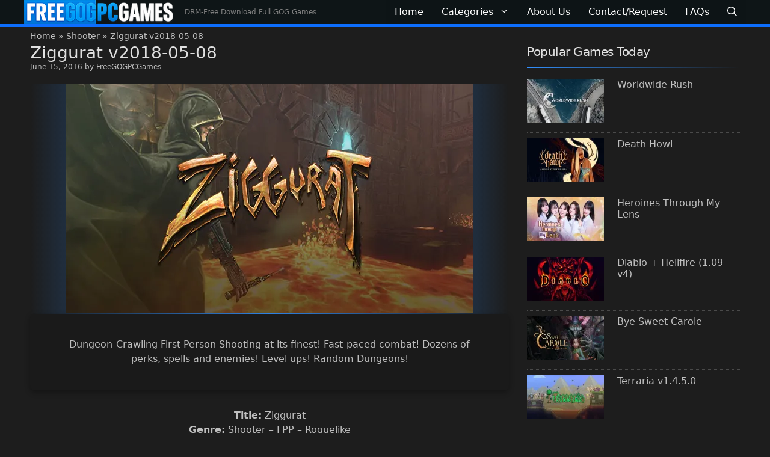

--- FILE ---
content_type: text/html; charset=UTF-8
request_url: https://freegogpcgames.com/987/ziggurat/
body_size: 26256
content:
<!DOCTYPE html>
<html lang="en-US">
<head> <meta charset="UTF-8">
	<style>.simple-media-gallery{margin:25px 0}.main-display-wrapper{position:relative;margin-bottom:10px;touch-action:pan-y;aspect-ratio:16/9;background:#000;border-radius:4px;width:100%}.simple-media-gallery .main-display{width:100%;height:100%;display:flex;align-items:center;justify-content:center}.simple-media-gallery .main-display img,.simple-media-gallery .main-display iframe{width:100%;height:100%;border:0;display:block;object-fit:cover}.nav-arrow,.lb-arrow{color:#fff;border:none;cursor:pointer;z-index:100;transition:all 0.3s ease;background:none!important;opacity:0;visibility:hidden;text-shadow:0 0 8px rgb(0 0 0 / .8)}.nav-arrow{position:absolute;top:50%;transform:translateY(-50%);font-size:28px;padding:15px}.nav-arrow.prev{left:5px}.nav-arrow.next{right:5px}.lb-arrow{position:fixed;top:50%;transform:translateY(-50%);font-size:45px;padding:20px;z-index:999999!important}.lb-prev{left:20px}.lb-next{right:20px}.main-display-wrapper:hover .nav-arrow{opacity:1;visibility:visible}.smg-lightbox.active .lb-arrow{opacity:.7;visibility:visible}.smg-lightbox.active .lb-arrow:hover{opacity:1}.main-display-wrapper:hover .expand-btn{opacity:0.7!important;visibility:visible!important}.expand-btn{position:absolute;top:10px;right:10px;background:rgb(0 0 0 / .5);color:#fff;border:none;font-size:20px;width:40px;height:40px;border-radius:4px;z-index:110;display:flex;align-items:center;justify-content:center;opacity:0;visibility:hidden;transition:opacity 0.3s}.smg-lightbox{display:none;position:fixed;z-index:99999;left:0;top:0;width:100%;height:100%;background:rgb(0 0 0 / .95);backdrop-filter:blur(5px);align-items:center;justify-content:center}.smg-lightbox.active{display:flex}.smg-lightbox-content{position:relative;display:flex;flex-direction:column;align-items:center;justify-content:center;width:90%;max-width:1200px}.smg-lightbox-body{width:100%;height:100%;display:flex;align-items:center;justify-content:center}.smg-lightbox-body img,.smg-lightbox-body iframe{max-width:100%;max-height:80vh;aspect-ratio:16/9;border:0;object-fit:contain}.smg-close{position:absolute;top:-60px;right:0;color:#fff;font-size:45px;cursor:pointer;background:none!important;border:none!important;width:50px;height:50px;display:flex;align-items:center;justify-content:center}.thumbnails-container{width:100%;overflow:hidden;display:flex;justify-content:center;margin-top:5px}.simple-media-gallery .thumbnails{display:flex;gap:8px;overflow-x:auto;scroll-behavior:smooth;scrollbar-width:none;padding-bottom:5px}.simple-media-gallery .thumbnails::-webkit-scrollbar{display:none}.simple-media-gallery .thumb{flex:0 0 120px;height:68px;cursor:pointer;border:2px solid #333;background:#000;position:relative;border-radius:3px;display:block;overflow:hidden}.simple-media-gallery .thumb img{width:100%;height:100%;object-fit:cover;opacity:.6;transition:0.3s;transform:scale(1.18)}.simple-media-gallery .thumb.active{border-color:#66c0f4}.simple-media-gallery .thumb.active img,.simple-media-gallery .thumb:hover img{opacity:1;transform:scale(1)}.play-icon{position:absolute;top:50%;left:50%;transform:translate(-50%,-50%);color:#fff;font-size:20px;pointer-events:none}@media (max-width:768px){.nav-arrow{font-size:20px;padding:8px;opacity:0.8!important;visibility:visible!important}.lb-arrow{font-size:30px;padding:10px;opacity:1!important;visibility:visible!important}.expand-btn{opacity:0.8!important;background:rgb(0 0 0 / .6)!important;visibility:visible!important}}@media (max-height:500px) and (orientation:landscape){.smg-close{display:none!important}.smg-lightbox-content{width:100%;height:100vh;max-width:none;display:flex;align-items:center;justify-content:center}.smg-lightbox-body{height:90vh;width:100%;display:flex;align-items:center;justify-content:center}.smg-lightbox-body iframe,.smg-lightbox-body img{height:100%!important;width:auto!important;aspect-ratio:16 / 9;max-width:95vw;object-fit:contain}.lb-arrow{font-size:24px;padding:10px;opacity:0.6!important;visibility:visible!important}}.smg-screen-reader-text{position:absolute!important;width:1px!important;height:1px!important;padding:0!important;margin:-1px!important;overflow:hidden!important;clip:rect(0,0,0,0)!important;white-space:nowrap!important;border:0!important}</style><meta name='robots' content='index, follow, max-image-preview:large, max-snippet:-1, max-video-preview:-1' />
<meta name="viewport" content="width=device-width, initial-scale=1">  <title>Ziggurat v2018-05-08 DRM-Free Download - Free GOG PC Games</title><link rel="preload" href="https://uploads.freegogpcgames.com/image/perfmatters/code-snippets/js/2-image-galary-js-script.min.js?ver=1769568400" as="script"><style id="perfmatters-used-css">.comment-respond{margin-top:0;}.comment-form>.form-submit{margin-bottom:0;}.comment-form input,.comment-form-comment{margin-bottom:10px;}.comment-form-comment textarea{resize:vertical;}.comment-form #author,.comment-form #email,.comment-form #url{display:block;}.one-container .comments-area{margin-top:1.5em;}#cancel-comment-reply-link{padding-left:10px;}blockquote,body,dd,dl,dt,fieldset,figure,h1,h2,h3,h4,h5,h6,hr,html,iframe,legend,li,ol,p,pre,textarea,ul{margin:0;padding:0;border:0;}html{font-family:sans-serif;-webkit-text-size-adjust:100%;-ms-text-size-adjust:100%;-webkit-font-smoothing:antialiased;-moz-osx-font-smoothing:grayscale;}main{display:block;}html{box-sizing:border-box;}*,::after,::before{box-sizing:inherit;}button,input,optgroup,select,textarea{font-family:inherit;font-size:100%;margin:0;}[type=search]{-webkit-appearance:textfield;outline-offset:-2px;}[type=search]::-webkit-search-decoration{-webkit-appearance:none;}::-moz-focus-inner{border-style:none;padding:0;}:-moz-focusring{outline:1px dotted ButtonText;}body,button,input,select,textarea{font-family:-apple-system,system-ui,BlinkMacSystemFont,"Segoe UI",Helvetica,Arial,sans-serif,"Apple Color Emoji","Segoe UI Emoji","Segoe UI Symbol";font-weight:400;text-transform:none;font-size:17px;line-height:1.5;}p{margin-bottom:1.5em;}h1,h2,h3,h4,h5,h6{font-family:inherit;font-size:100%;font-style:inherit;font-weight:inherit;}h1{font-size:42px;margin-bottom:20px;line-height:1.2em;font-weight:400;text-transform:none;}h2{font-size:35px;margin-bottom:20px;line-height:1.2em;font-weight:400;text-transform:none;}h3{font-size:29px;margin-bottom:20px;line-height:1.2em;font-weight:400;text-transform:none;}ol,ul{margin:0 0 1.5em 3em;}ul{list-style:disc;}ol{list-style:decimal;}li>ol,li>ul{margin-bottom:0;margin-left:1.5em;}b,strong{font-weight:700;}cite,dfn,em,i{font-style:italic;}small{font-size:75%;}img{height:auto;max-width:100%;}button,input[type=button],input[type=reset],input[type=submit]{background:#55555e;color:#fff;border:1px solid transparent;cursor:pointer;-webkit-appearance:button;padding:10px 20px;}input[type=email],input[type=number],input[type=password],input[type=search],input[type=tel],input[type=text],input[type=url],select,textarea{border:1px solid;border-radius:0;padding:10px 15px;max-width:100%;}textarea{width:100%;}a,button,input{transition:color .1s ease-in-out,background-color .1s ease-in-out;}a{text-decoration:none;}.aligncenter{clear:both;display:block;margin:0 auto;}.screen-reader-text{border:0;clip:rect(1px,1px,1px,1px);clip-path:inset(50%);height:1px;margin:-1px;overflow:hidden;padding:0;position:absolute !important;width:1px;word-wrap:normal !important;}.screen-reader-text:focus{background-color:#f1f1f1;border-radius:3px;box-shadow:0 0 2px 2px rgba(0,0,0,.6);clip:auto !important;clip-path:none;color:#21759b;display:block;font-size:.875rem;font-weight:700;height:auto;left:5px;line-height:normal;padding:15px 23px 14px;text-decoration:none;top:5px;width:auto;z-index:100000;}#primary[tabindex="-1"]:focus{outline:0;}.main-navigation{z-index:100;padding:0;clear:both;display:block;}.main-navigation a{display:block;text-decoration:none;font-weight:400;text-transform:none;font-size:15px;}.main-navigation ul{list-style:none;margin:0;padding-left:0;}.main-navigation .main-nav ul li a{padding-left:20px;padding-right:20px;line-height:60px;}.inside-navigation{position:relative;}.main-navigation .inside-navigation{display:flex;align-items:center;flex-wrap:wrap;justify-content:space-between;}.main-navigation .main-nav>ul{display:flex;flex-wrap:wrap;align-items:center;}.main-navigation li{position:relative;}.main-navigation .menu-bar-items{display:flex;align-items:center;font-size:15px;}.main-navigation .menu-bar-items a{color:inherit;}.main-navigation .menu-bar-item{position:relative;}.main-navigation .menu-bar-item>a{padding-left:20px;padding-right:20px;line-height:60px;}.sidebar .main-navigation .main-nav{flex-basis:100%;}.sidebar .main-navigation .main-nav>ul{flex-direction:column;}.sidebar .main-navigation .menu-bar-items{margin:0 auto;}.main-navigation ul ul{display:block;box-shadow:1px 1px 0 rgba(0,0,0,.1);float:left;position:absolute;left:-99999px;opacity:0;z-index:99999;width:200px;text-align:left;top:auto;transition:opacity 80ms linear;transition-delay:0s;pointer-events:none;height:0;overflow:hidden;}.main-navigation ul ul a{display:block;}.main-navigation ul ul li{width:100%;}.main-navigation .main-nav ul ul li a{line-height:normal;padding:10px 20px;font-size:14px;}.main-navigation .main-nav ul li.menu-item-has-children>a{padding-right:0;position:relative;}.main-navigation:not(.toggled) ul li.sfHover>ul,.main-navigation:not(.toggled) ul li:hover>ul{left:auto;opacity:1;transition-delay:150ms;pointer-events:auto;height:auto;overflow:visible;}.main-navigation:not(.toggled) ul ul li.sfHover>ul,.main-navigation:not(.toggled) ul ul li:hover>ul{left:100%;top:0;}.nav-float-right .main-navigation ul ul ul{top:0;}.menu-item-has-children .dropdown-menu-toggle{display:inline-block;height:100%;clear:both;padding-right:20px;padding-left:10px;}.menu-item-has-children ul .dropdown-menu-toggle{padding-top:10px;padding-bottom:10px;margin-top:-10px;}.sidebar .menu-item-has-children .dropdown-menu-toggle,nav ul ul .menu-item-has-children .dropdown-menu-toggle{float:right;}.widget-area .main-navigation li{float:none;display:block;width:100%;padding:0;margin:0;}.sidebar .main-navigation.sub-menu-right ul li.sfHover ul,.sidebar .main-navigation.sub-menu-right ul li:hover ul{top:0;left:100%;}.site-main .comment-navigation,.site-main .post-navigation,.site-main .posts-navigation{margin:0 0 2em;overflow:hidden;}.site-main .post-navigation{margin-bottom:0;}.site-header{position:relative;}.inside-header{padding:20px 40px;}.site-description{margin:0;line-height:1.5;font-weight:400;text-transform:none;font-size:15px;}.site-logo{display:inline-block;max-width:100%;}.site-header .header-image{vertical-align:middle;}.inside-header{display:flex;align-items:center;}.nav-float-right #site-navigation{margin-left:auto;}.header-aligned-center:not([class*=nav-float-]) .inside-header{justify-content:center;flex-direction:column;text-align:center;}.header-aligned-center:not([class*=nav-float-]) .inside-header>:not(:first-child){margin-top:1em;}.site-branding-container{display:inline-flex;align-items:center;text-align:left;flex-shrink:0;}.site-branding-container .site-logo{margin-right:1em;}.entry-header .gp-icon,.posted-on .updated{display:none;}.entry-content:not(:first-child),.entry-summary:not(:first-child),.page-content:not(:first-child){margin-top:2em;}.entry-header,.site-content{word-wrap:break-word;}.entry-title{margin-bottom:0;}.entry-content>p:last-child,.entry-summary>p:last-child,.page-content>p:last-child,.read-more-container,.taxonomy-description p:last-child{margin-bottom:0;}embed,iframe,object{max-width:100%;}.widget-area .widget{padding:40px;}.footer-widgets .widget :last-child,.sidebar .widget :last-child{margin-bottom:0;}.widget-title{margin-bottom:30px;font-size:20px;line-height:1.5;font-weight:400;text-transform:none;}.widget ol,.widget ul{margin:0;}.widget .search-field{width:100%;}.footer-widgets .widget:last-child,.sidebar .widget:last-child{margin-bottom:0;}.widget ul li{list-style-type:none;position:relative;margin-bottom:.5em;}.widget ul li ul{margin-left:1em;margin-top:.5em;}.site-content{display:flex;}.grid-container{margin-left:auto;margin-right:auto;max-width:1200px;}.page-header,.sidebar .widget,.site-main>*{margin-bottom:20px;}.one-container.both-right .site-main,.one-container.right-sidebar .site-main{margin-right:40px;}.one-container .site-content{padding:40px;}.widget-area .main-navigation{margin-bottom:20px;}.one-container .site-main>:last-child,.separate-containers .site-main>:last-child{margin-bottom:0;}.sidebar .grid-container{max-width:100%;width:100%;}.inside-site-info{display:flex;align-items:center;justify-content:center;padding:20px 40px;}.site-info{text-align:center;font-size:15px;}.featured-image{line-height:0;}.one-container .inside-article>.featured-image{margin-top:0;margin-bottom:2em;}.gp-icon{display:inline-flex;align-self:center;}.gp-icon svg{height:1em;width:1em;top:.125em;position:relative;fill:currentColor;}.close-search .icon-search svg:first-child,.icon-menu-bars svg:nth-child(2),.icon-search svg:nth-child(2),.toggled .icon-menu-bars svg:first-child{display:none;}.close-search .icon-search svg:nth-child(2),.toggled .icon-menu-bars svg:nth-child(2){display:block;}nav.toggled .icon-arrow-left svg{transform:rotate(-90deg);}nav.toggled .icon-arrow-right svg{transform:rotate(90deg);}nav.toggled .sfHover>a>.dropdown-menu-toggle .gp-icon svg{transform:rotate(180deg);}nav.toggled .sfHover>a>.dropdown-menu-toggle .gp-icon.icon-arrow-left svg{transform:rotate(-270deg);}nav.toggled .sfHover>a>.dropdown-menu-toggle .gp-icon.icon-arrow-right svg{transform:rotate(270deg);}.container.grid-container{width:auto;}.menu-toggle,.mobile-bar-items,.sidebar-nav-mobile{display:none;}.menu-toggle{padding:0 20px;line-height:60px;margin:0;font-weight:400;text-transform:none;font-size:15px;cursor:pointer;}.menu-toggle .mobile-menu{padding-left:3px;}.menu-toggle .gp-icon+.mobile-menu{padding-left:9px;}.menu-toggle .mobile-menu:empty{display:none;}button.menu-toggle{background-color:transparent;flex-grow:1;border:0;text-align:center;}button.menu-toggle:active,button.menu-toggle:focus,button.menu-toggle:hover{background-color:transparent;}.has-menu-bar-items button.menu-toggle{flex-grow:0;}nav.toggled ul ul.sub-menu{width:100%;}.toggled .menu-item-has-children .dropdown-menu-toggle{padding-left:20px;}.main-navigation.toggled .main-nav{flex-basis:100%;order:3;}.main-navigation.toggled .main-nav>ul{display:block;}.main-navigation.toggled .main-nav li{width:100%;text-align:left;}.main-navigation.toggled .main-nav ul ul{transition:0s;visibility:hidden;box-shadow:none;border-bottom:1px solid rgba(0,0,0,.05);}.main-navigation.toggled .main-nav ul ul li:last-child>ul{border-bottom:0;}.main-navigation.toggled .main-nav ul ul.toggled-on{position:relative;top:0;left:auto !important;right:auto !important;width:100%;pointer-events:auto;height:auto;opacity:1;display:block;visibility:visible;float:none;}.main-navigation.toggled .menu-item-has-children .dropdown-menu-toggle{float:right;}.mobile-menu-control-wrapper{display:none;margin-left:auto;align-items:center;}.has-inline-mobile-toggle #site-navigation.toggled{margin-top:1.5em;}@media (max-width:768px){a,body,button,input,select,textarea{transition:all 0s ease-in-out;}.inside-header{flex-direction:column;text-align:center;}.site-content{flex-direction:column;}.container .site-content .content-area{width:auto;}.is-left-sidebar.sidebar,.is-right-sidebar.sidebar{width:auto;order:initial;}#main{margin-left:0;margin-right:0;}body:not(.no-sidebar) #main{margin-bottom:0;}}.post-image-aligned-center .featured-image,.post-image-aligned-center .post-image{text-align:center;}.post-image-below-header.post-image-aligned-center .inside-article .featured-image,.post-image-below-header.post-image-aligned-left .inside-article .featured-image,.post-image-below-header.post-image-aligned-left .inside-article .post-image,.post-image-below-header.post-image-aligned-right .inside-article .featured-image,.post-image-below-header.post-image-aligned-right .inside-article .post-image{margin-top:2em;}.one-container.both-right.post-image-aligned-center .no-featured-image-padding .featured-image,.one-container.both-right.post-image-aligned-center .no-featured-image-padding .post-image,.one-container.right-sidebar.post-image-aligned-center .no-featured-image-padding .featured-image,.one-container.right-sidebar.post-image-aligned-center .no-featured-image-padding .post-image{margin-right:0;}@media (max-width:768px){body:not(.post-image-aligned-center) .featured-image,body:not(.post-image-aligned-center) .inside-article .featured-image,body:not(.post-image-aligned-center) .inside-article .post-image{margin-right:0;margin-left:0;float:none;text-align:center;}}.lightweight-accordion{margin-bottom:.4em;}.lightweight-accordion .lightweight-accordion-title{display:list-item;background:#f1f2f6;padding:10px 12px 10px 18px;cursor:pointer;}.lightweight-accordion .lightweight-accordion-body{padding:10px;}.lightweight-accordion details[open] summary~*{animation:lwopen .5s ease-in-out;}.lightweight-accordion .lightweight-accordion-title h1,.lightweight-accordion .lightweight-accordion-title h2,.lightweight-accordion .lightweight-accordion-title h3,.lightweight-accordion .lightweight-accordion-title h4,.lightweight-accordion .lightweight-accordion-title h5,.lightweight-accordion .lightweight-accordion-title h6,.lightweight-accordion .lightweight-accordion-title p,.lightweight-accordion .lightweight-accordion-title span{display:inline;font-size:18px;font-family:inherit;font-weight:400;}@keyframes lwopen{0%{opacity:0;}100%{opacity:1;}}</style> <meta name="description" content="Ziggurat v2018-05-08 DRM-Free Download for PC. Get the latest full game installer from GOG, safe to install and play." /> <link rel="canonical" href="https://freegogpcgames.com/987/ziggurat/" /> <meta property="og:locale" content="en_US" /> <meta property="og:type" content="article" /> <meta property="og:title" content="Ziggurat v2018-05-08 DRM-Free Download - Free GOG PC Games" /> <meta property="og:description" content="Ziggurat v2018-05-08 DRM-Free Download for PC. Get the latest full game installer from GOG, safe to install and play." /> <meta property="og:url" content="https://freegogpcgames.com/987/ziggurat/" /> <meta property="og:site_name" content="Free GOG PC Games" /> <meta property="article:published_time" content="2016-06-16T02:38:13+00:00" /> <meta property="article:modified_time" content="2023-10-29T15:34:30+00:00" /> <meta property="og:image" content="https://uploads.freegogpcgames.com/image/Ziggurat.jpg" /> <meta property="og:image:width" content="678" /> <meta property="og:image:height" content="381" /> <meta property="og:image:type" content="image/jpeg" /> <meta name="author" content="FreeGOGPCGames" /> <meta name="twitter:card" content="summary_large_image" /> <meta name="twitter:creator" content="@freegogpcgamess" /> <meta name="twitter:site" content="@freegogpcgamess" /> <meta name="twitter:label1" content="Written by" /> <meta name="twitter:data1" content="FreeGOGPCGames" /> <meta name="twitter:label2" content="Est. reading time" /> <meta name="twitter:data2" content="2 minutes" />
	<script type="application/ld+json" class="yoast-schema-graph">{"@context":"https://schema.org","@graph":[{"@type":"Article","@id":"https://freegogpcgames.com/987/ziggurat/#article","isPartOf":{"@id":"https://freegogpcgames.com/987/ziggurat/"},"author":{"name":"FreeGOGPCGames","@id":"https://freegogpcgames.com/#/schema/person/d69f041e349e28484212cfef77e6accc"},"headline":"Ziggurat v2018-05-08","datePublished":"2016-06-16T02:38:13+00:00","dateModified":"2023-10-29T15:34:30+00:00","mainEntityOfPage":{"@id":"https://freegogpcgames.com/987/ziggurat/"},"wordCount":462,"commentCount":4,"publisher":{"@id":"https://freegogpcgames.com/#organization"},"image":{"@id":"https://freegogpcgames.com/987/ziggurat/#primaryimage"},"thumbnailUrl":"https://i0.wp.com/uploads.freegogpcgames.com/image/Ziggurat.jpg?fit=678%2C381&ssl=1","keywords":["2014 Game Collection","Ziggurat DRM-Free","Ziggurat Free PC Game","Ziggurat Full Download"],"articleSection":["Action","FPP","Role-playing","Shooter"],"inLanguage":"en-US","potentialAction":[{"@type":"CommentAction","name":"Comment","target":["https://freegogpcgames.com/987/ziggurat/#respond"]}]},{"@type":"WebPage","@id":"https://freegogpcgames.com/987/ziggurat/","url":"https://freegogpcgames.com/987/ziggurat/","name":"Ziggurat v2018-05-08 DRM-Free Download - Free GOG PC Games","isPartOf":{"@id":"https://freegogpcgames.com/#website"},"primaryImageOfPage":{"@id":"https://freegogpcgames.com/987/ziggurat/#primaryimage"},"image":{"@id":"https://freegogpcgames.com/987/ziggurat/#primaryimage"},"thumbnailUrl":"https://i0.wp.com/uploads.freegogpcgames.com/image/Ziggurat.jpg?fit=678%2C381&ssl=1","datePublished":"2016-06-16T02:38:13+00:00","dateModified":"2023-10-29T15:34:30+00:00","description":"Ziggurat v2018-05-08 DRM-Free Download for PC. Get the latest full game installer from GOG, safe to install and play.","breadcrumb":{"@id":"https://freegogpcgames.com/987/ziggurat/#breadcrumb"},"inLanguage":"en-US","potentialAction":[{"@type":"ReadAction","target":["https://freegogpcgames.com/987/ziggurat/"]}]},{"@type":"ImageObject","inLanguage":"en-US","@id":"https://freegogpcgames.com/987/ziggurat/#primaryimage","url":"https://i0.wp.com/uploads.freegogpcgames.com/image/Ziggurat.jpg?fit=678%2C381&ssl=1","contentUrl":"https://i0.wp.com/uploads.freegogpcgames.com/image/Ziggurat.jpg?fit=678%2C381&ssl=1","width":678,"height":381,"caption":"Ziggurat"},{"@type":"BreadcrumbList","@id":"https://freegogpcgames.com/987/ziggurat/#breadcrumb","itemListElement":[{"@type":"ListItem","position":1,"name":"Home","item":"https://freegogpcgames.com/"},{"@type":"ListItem","position":2,"name":"Shooter","item":"https://freegogpcgames.com/shooter/"},{"@type":"ListItem","position":3,"name":"Ziggurat v2018-05-08"}]},{"@type":"WebSite","@id":"https://freegogpcgames.com/#website","url":"https://freegogpcgames.com/","name":"Free GOG PC Games","description":"DRM-Free Download Full GOG Games","publisher":{"@id":"https://freegogpcgames.com/#organization"},"alternateName":"FreeGOGPCGames","potentialAction":[{"@type":"SearchAction","target":{"@type":"EntryPoint","urlTemplate":"https://freegogpcgames.com/?s={search_term_string}"},"query-input":{"@type":"PropertyValueSpecification","valueRequired":true,"valueName":"search_term_string"}}],"inLanguage":"en-US"},{"@type":"Organization","@id":"https://freegogpcgames.com/#organization","name":"FreeGOGPCGames","alternateName":"Free GOG PC Games","url":"https://freegogpcgames.com/","logo":{"@type":"ImageObject","inLanguage":"en-US","@id":"https://freegogpcgames.com/#/schema/logo/image/","url":"https://i0.wp.com/uploads.freegogpcgames.com/image/cropped-freegogpcgames_favlogo-1.png?fit=512%2C512&ssl=1","contentUrl":"https://i0.wp.com/uploads.freegogpcgames.com/image/cropped-freegogpcgames_favlogo-1.png?fit=512%2C512&ssl=1","width":512,"height":512,"caption":"FreeGOGPCGames"},"image":{"@id":"https://freegogpcgames.com/#/schema/logo/image/"},"sameAs":["https://x.com/freegogpcgamess","https://www.youtube.com/channel/UC3k4uRd9q8chzmWSdlIjZAg"]},{"@type":"Person","@id":"https://freegogpcgames.com/#/schema/person/d69f041e349e28484212cfef77e6accc","name":"FreeGOGPCGames","sameAs":["https://freegogpcgames.com/"]}]}</script>
	 <link rel='dns-prefetch' href='//uploads.freegogpcgames.com' />
<link rel='dns-prefetch' href='//stats.wp.com' />

<link rel='preconnect' href='//c0.wp.com' />
<link rel='preconnect' href='//i0.wp.com' />
<style>img:is([sizes=auto i],[sizes^="auto," i]){contain-intrinsic-size:3000px 1500px}</style>
<link rel="stylesheet" id="jetpack_related-posts-css" media="all" data-pmdelayedstyle="https://c0.wp.com/p/jetpack/15.4/modules/related-posts/related-posts.css">
<style>:root{--wp-block-synced-color:#7a00df;--wp-block-synced-color--rgb:122,0,223;--wp-bound-block-color:var(--wp-block-synced-color);--wp-editor-canvas-background:#ddd;--wp-admin-theme-color:#007cba;--wp-admin-theme-color--rgb:0,124,186;--wp-admin-theme-color-darker-10:#006ba1;--wp-admin-theme-color-darker-10--rgb:0,107,160.5;--wp-admin-theme-color-darker-20:#005a87;--wp-admin-theme-color-darker-20--rgb:0,90,135;--wp-admin-border-width-focus:2px}@media (min-resolution:192dpi){:root{--wp-admin-border-width-focus:1.5px}}.wp-element-button{cursor:pointer}:root .has-very-light-gray-background-color{background-color:#eee}:root .has-very-dark-gray-background-color{background-color:#313131}:root .has-very-light-gray-color{color:#eee}:root .has-very-dark-gray-color{color:#313131}:root .has-vivid-green-cyan-to-vivid-cyan-blue-gradient-background{background:linear-gradient(135deg,#00d084,#0693e3)}:root .has-purple-crush-gradient-background{background:linear-gradient(135deg,#34e2e4,#4721fb 50%,#ab1dfe)}:root .has-hazy-dawn-gradient-background{background:linear-gradient(135deg,#faaca8,#dad0ec)}:root .has-subdued-olive-gradient-background{background:linear-gradient(135deg,#fafae1,#67a671)}:root .has-atomic-cream-gradient-background{background:linear-gradient(135deg,#fdd79a,#004a59)}:root .has-nightshade-gradient-background{background:linear-gradient(135deg,#330968,#31cdcf)}:root .has-midnight-gradient-background{background:linear-gradient(135deg,#020381,#2874fc)}:root{--wp--preset--font-size--normal:16px;--wp--preset--font-size--huge:42px}.has-regular-font-size{font-size:1em}.has-larger-font-size{font-size:2.625em}.has-normal-font-size{font-size:var(--wp--preset--font-size--normal)}.has-huge-font-size{font-size:var(--wp--preset--font-size--huge)}.has-text-align-center{text-align:center}.has-text-align-left{text-align:left}.has-text-align-right{text-align:right}.has-fit-text{white-space:nowrap!important}#end-resizable-editor-section{display:none}.aligncenter{clear:both}.items-justified-left{justify-content:flex-start}.items-justified-center{justify-content:center}.items-justified-right{justify-content:flex-end}.items-justified-space-between{justify-content:space-between}.screen-reader-text{border:0;clip-path:inset(50%);height:1px;margin:-1px;overflow:hidden;padding:0;position:absolute;width:1px;word-wrap:normal!important}.screen-reader-text:focus{background-color:#ddd;clip-path:none;color:#444;display:block;font-size:1em;height:auto;left:5px;line-height:normal;padding:15px 23px 14px;text-decoration:none;top:5px;width:auto;z-index:100000}html:where(.has-border-color){border-style:solid}html:where([style*=border-top-color]){border-top-style:solid}html:where([style*=border-right-color]){border-right-style:solid}html:where([style*=border-bottom-color]){border-bottom-style:solid}html:where([style*=border-left-color]){border-left-style:solid}html:where([style*=border-width]){border-style:solid}html:where([style*=border-top-width]){border-top-style:solid}html:where([style*=border-right-width]){border-right-style:solid}html:where([style*=border-bottom-width]){border-bottom-style:solid}html:where([style*=border-left-width]){border-left-style:solid}html:where(img[class*=wp-image-]){height:auto;max-width:100%}:where(figure){margin:0 0 1em}html:where(.is-position-sticky){--wp-admin--admin-bar--position-offset:var(--wp-admin--admin-bar--height,0px)}@media screen and (max-width:600px){html:where(.is-position-sticky){--wp-admin--admin-bar--position-offset:0px}}</style>
<style>.wp-block-button__link{color:#fff;background-color:#32373c;border-radius:9999px;box-shadow:none;text-decoration:none;padding:calc(.667em + 2px) calc(1.333em + 2px);font-size:1.125em}.wp-block-file__button{background:#32373c;color:#fff;text-decoration:none}</style>
<link rel="stylesheet" id="generate-comments-css" media="all" data-pmdelayedstyle="https://freegogpcgames.com/wp-content/themes/generatepress/assets/css/components/comments.min.css?ver=3.6.1">
<link rel="stylesheet" id="generate-style-css" media="all" data-pmdelayedstyle="https://freegogpcgames.com/wp-content/themes/generatepress/assets/css/main.min.css?ver=3.6.1">
<style>.no-featured-image-padding .featured-image{margin-left:-30px;margin-right:-30px}.post-image-above-header .no-featured-image-padding .inside-article .featured-image{margin-top:-30px}@media (max-width:768px){.no-featured-image-padding .featured-image{margin-left:-10px;margin-right:-10px}.post-image-above-header .no-featured-image-padding .inside-article .featured-image{margin-top:-10px}}body{background-color:var(--contrast-3);color:var(--base-3)}a{color:var(--contrast-2)}a:hover,a:focus,a:active{color:var(--base-3)}.wp-block-group__inner-container{max-width:1200px;margin-left:auto;margin-right:auto}@media (max-width:1164px) and (min-width:769px){.inside-header{display:flex;flex-direction:column;align-items:center}.site-logo,.site-branding{margin-bottom:1.5em}#site-navigation{margin:0 auto}.header-widget{margin-top:1.5em}}.site-header .header-image{width:250px}.dropdown-click .main-navigation ul ul{display:none;visibility:hidden}.dropdown-click .main-navigation ul ul ul.toggled-on{left:0;top:auto;position:relative;box-shadow:none;border-bottom:1px solid rgba(0,0,0,0.05)}.dropdown-click .main-navigation ul ul li:last-child > ul.toggled-on{border-bottom:0}.dropdown-click .main-navigation ul.toggled-on,.dropdown-click .main-navigation ul li.sfHover > ul.toggled-on{display:block;left:auto;right:auto;opacity:1;visibility:visible;pointer-events:auto;height:auto;overflow:visible;float:none}.dropdown-click .main-navigation.sub-menu-left .sub-menu.toggled-on,.dropdown-click .main-navigation.sub-menu-left ul li.sfHover > ul.toggled-on{right:0}.dropdown-click nav ul ul ul{background-color:transparent}.dropdown-click .widget-area .main-navigation ul ul{top:auto;position:absolute;float:none;width:100%;left:-99999px}.dropdown-click .widget-area .main-navigation ul ul.toggled-on{position:relative;left:0;right:0}.dropdown-click .widget-area.sidebar .main-navigation ul li.sfHover ul,.dropdown-click .widget-area.sidebar .main-navigation ul li:hover ul{right:0;left:0}.dropdown-click .sfHover > a > .dropdown-menu-toggle > .gp-icon svg{transform:rotate(180deg)}.menu-item-has-children .dropdown-menu-toggle[role="presentation"]{pointer-events:none}:root{--contrast:#404248;--contrast-2:#428bca;--contrast-3:#1d1d1d;--base:#ededed;--base-2:#14171c;--base-3:#bebebe;--accent:#e0e0e0;--global-color-8:#ffffff}:root .has-contrast-color{color:var(--contrast)}:root .has-contrast-background-color{background-color:var(--contrast)}:root .has-contrast-2-color{color:var(--contrast-2)}:root .has-contrast-2-background-color{background-color:var(--contrast-2)}:root .has-contrast-3-color{color:var(--contrast-3)}:root .has-contrast-3-background-color{background-color:var(--contrast-3)}:root .has-base-color{color:var(--base)}:root .has-base-background-color{background-color:var(--base)}:root .has-base-2-color{color:var(--base-2)}:root .has-base-2-background-color{background-color:var(--base-2)}:root .has-base-3-color{color:var(--base-3)}:root .has-base-3-background-color{background-color:var(--base-3)}:root .has-accent-color{color:var(--accent)}:root .has-accent-background-color{background-color:var(--accent)}:root .has-global-color-8-color{color:var(--global-color-8)}:root .has-global-color-8-background-color{background-color:var(--global-color-8)}.gp-modal:not(.gp-modal--open):not(.gp-modal--transition){display:none}.gp-modal--transition:not(.gp-modal--open){pointer-events:none}.gp-modal-overlay:not(.gp-modal-overlay--open):not(.gp-modal--transition){display:none}.gp-modal__overlay{display:none;position:fixed;top:0;left:0;right:0;bottom:0;background:rgba(0,0,0,0.2);display:flex;justify-content:center;align-items:center;z-index:10000;backdrop-filter:blur(3px);transition:opacity 500ms ease;opacity:0}.gp-modal--open:not(.gp-modal--transition) .gp-modal__overlay{opacity:1}.gp-modal__container{max-width:100%;max-height:100vh;transform:scale(0.9);transition:transform 500ms ease;padding:0 10px}.gp-modal--open:not(.gp-modal--transition) .gp-modal__container{transform:scale(1)}.search-modal-fields{display:flex}.gp-search-modal .gp-modal__overlay{align-items:flex-start;padding-top:25vh;background:var(--gp-search-modal-overlay-bg-color)}.search-modal-form{width:500px;max-width:100%;background-color:var(--gp-search-modal-bg-color);color:var(--gp-search-modal-text-color)}.search-modal-form .search-field,.search-modal-form .search-field:focus{width:100%;height:60px;background-color:transparent;border:0;appearance:none;color:currentColor}.search-modal-fields button,.search-modal-fields button:active,.search-modal-fields button:focus,.search-modal-fields button:hover{background-color:transparent;border:0;color:currentColor;width:60px}.main-navigation a,.main-navigation .menu-toggle,.main-navigation .menu-bar-items{font-family:inherit;font-weight:500;font-size:16px}h2.entry-title{font-family:-apple-system,system-ui,BlinkMacSystemFont,"Segoe UI",Helvetica,Arial,sans-serif,"Apple Color Emoji","Segoe UI Emoji","Segoe UI Symbol";font-weight:500;font-size:18px;letter-spacing:0px}h2{font-size:35px;line-height:1.2em;margin-bottom:10px}.top-bar{background-color:#636363;color:#ffffff}.top-bar a{color:#ffffff}.top-bar a:hover{color:#303030}.site-header{background-color:#0e1517}.site-header a:hover{color:#ededed}.main-title a,.main-title a:hover{color:#ffffff}.site-description{color:#808080}.main-navigation,.main-navigation ul ul{background-color:rgba(14,21,23,0.85)}.main-navigation .main-nav ul li a,.main-navigation .menu-toggle,.main-navigation .menu-bar-items{color:#ffffff}.main-navigation .main-nav ul li:not([class*="current-menu-"]):hover > a,.main-navigation .main-nav ul li:not([class*="current-menu-"]):focus > a,.main-navigation .main-nav ul li.sfHover:not([class*="current-menu-"]) > a,.main-navigation .menu-bar-item:hover > a,.main-navigation .menu-bar-item.sfHover > a{color:#ffffff;background-color:#428bca}button.menu-toggle:hover,button.menu-toggle:focus{color:#ffffff}.main-navigation .main-nav ul li[class*="current-menu-"] > a{color:var(--global-color-8);background-color:#0d6efd}.navigation-search input[type="search"],.navigation-search input[type="search"]:active,.navigation-search input[type="search"]:focus,.main-navigation .main-nav ul li.search-item.active > a,.main-navigation .menu-bar-items .search-item.active > a{color:var(--base-2);background-color:var(--accent);opacity:1}.main-navigation ul ul{background-color:rgba(14,21,23,0.85)}.main-navigation .main-nav ul ul li a{color:#ffffff}.main-navigation .main-nav ul ul li:not([class*="current-menu-"]):hover > a,.main-navigation .main-nav ul ul li:not([class*="current-menu-"]):focus > a,.main-navigation .main-nav ul ul li.sfHover:not([class*="current-menu-"]) > a{color:var(--base);background-color:rgba(64,66,71,0.85)}.main-navigation .main-nav ul ul li[class*="current-menu-"] > a{color:var(--base);background-color:rgba(46,46,46,0.85)}.separate-containers .inside-article,.separate-containers .comments-area,.separate-containers .page-header,.one-container .container,.separate-containers .paging-navigation,.inside-page-header{color:var(--base-3);background-color:var(--contrast-3)}.inside-article a,.paging-navigation a,.comments-area a,.page-header a{color:var(--base-3)}.inside-article a:hover,.paging-navigation a:hover,.comments-area a:hover,.page-header a:hover{color:var(--contrast-2)}.entry-header h1,.page-header h1{color:var(--accent)}.entry-title a{color:var(--base-3)}.entry-title a:hover{color:var(--contrast-2)}.entry-meta{color:var(--base-3)}.entry-meta a{color:var(--base-3)}.entry-meta a:hover{color:var(--contrast-2)}h1{color:var(--base-3)}h2{color:var(--base-3)}h3{color:var(--base-3)}h4{color:var(--base-3)}h5{color:var(--base-3)}h6{color:var(--base-3)}.sidebar .widget{color:#bebebe;background-color:var(--contrast-3)}.sidebar .widget a{color:var(--base-3)}.sidebar .widget a:hover{color:var(--contrast-2)}.sidebar .widget .widget-title{color:var(--accent)}.footer-widgets{background-color:var(--contrast-3)}.footer-widgets .widget-title{color:var(--base-3)}.site-info{color:#ffffff;background-color:var(--base-2)}.site-info a{color:var(--global-color-8)}.site-info a:hover{color:var(--contrast-2)}.footer-bar .widget_nav_menu .current-menu-item a{color:var(--contrast-2)}input[type="text"],input[type="email"],input[type="url"],input[type="password"],input[type="search"],input[type="tel"],input[type="number"],textarea,select{color:var(--base-3);background-color:var(--contrast-3);border-color:var(--contrast)}input[type="text"]:focus,input[type="email"]:focus,input[type="url"]:focus,input[type="password"]:focus,input[type="search"]:focus,input[type="tel"]:focus,input[type="number"]:focus,textarea:focus,select:focus{color:var(--base-3);background-color:var(--contrast-3);border-color:var(--base-3)}button,html input[type="button"],input[type="reset"],input[type="submit"],a.button,a.wp-block-button__link:not(.has-background){color:#ffffff;background-color:#55555e}button:hover,html input[type="button"]:hover,input[type="reset"]:hover,input[type="submit"]:hover,a.button:hover,button:focus,html input[type="button"]:focus,input[type="reset"]:focus,input[type="submit"]:focus,a.button:focus,a.wp-block-button__link:not(.has-background):active,a.wp-block-button__link:not(.has-background):focus,a.wp-block-button__link:not(.has-background):hover{color:#ffffff;background-color:#3f4047}a.generate-back-to-top{background-color:#428ac9;color:var(--global-color-8)}a.generate-back-to-top:hover,a.generate-back-to-top:focus{background-color:var(--contrast);color:var(--global-color-8)}:root{--gp-search-modal-bg-color:var(--base-3);--gp-search-modal-text-color:var(--contrast);--gp-search-modal-overlay-bg-color:rgba(0,0,0,0.2)}@media (max-width:768px){.main-navigation .menu-bar-item:hover > a,.main-navigation .menu-bar-item.sfHover > a{background:none;color:#ffffff}}.inside-header{padding:0px}.nav-below-header .main-navigation .inside-navigation.grid-container,.nav-above-header .main-navigation .inside-navigation.grid-container{padding:0px 15px 0px 15px}.separate-containers .inside-article,.separate-containers .comments-area,.separate-containers .page-header,.separate-containers .paging-navigation,.one-container .site-content,.inside-page-header{padding:30px}.site-main .wp-block-group__inner-container{padding:30px}.separate-containers .paging-navigation{padding-top:20px;padding-bottom:20px}.entry-content .alignwide,body:not(.no-sidebar) .entry-content .alignfull{margin-left:-30px;width:calc(100% + 60px);max-width:calc(100% + 60px)}.one-container.right-sidebar .site-main,.one-container.both-right .site-main{margin-right:30px}.one-container.left-sidebar .site-main,.one-container.both-left .site-main{margin-left:30px}.one-container.both-sidebars .site-main{margin:0px 30px 0px 30px}.sidebar .widget,.page-header,.widget-area .main-navigation,.site-main > *{margin-bottom:10px}.separate-containers .site-main{margin:10px}.both-right .inside-left-sidebar,.both-left .inside-left-sidebar{margin-right:5px}.both-right .inside-right-sidebar,.both-left .inside-right-sidebar{margin-left:5px}.one-container.archive .post:not(:last-child):not(.is-loop-template-item),.one-container.blog .post:not(:last-child):not(.is-loop-template-item){padding-bottom:30px}.separate-containers .featured-image{margin-top:10px}.separate-containers .inside-right-sidebar,.separate-containers .inside-left-sidebar{margin-top:10px;margin-bottom:10px}.main-navigation .main-nav ul li a,.menu-toggle,.main-navigation .menu-bar-item > a{padding-left:15px;padding-right:15px;line-height:40px}.main-navigation .main-nav ul ul li a{padding:8px 15px 8px 15px}.main-navigation ul ul{width:130px}.navigation-search input[type="search"]{height:40px}.rtl .menu-item-has-children .dropdown-menu-toggle{padding-left:15px}.menu-item-has-children .dropdown-menu-toggle{padding-right:15px}.menu-item-has-children ul .dropdown-menu-toggle{padding-top:8px;padding-bottom:8px;margin-top:-8px}.rtl .main-navigation .main-nav ul li.menu-item-has-children > a{padding-right:15px}.widget-area .widget{padding:0px}.footer-widgets-container{padding:0px}.inside-site-info{padding:20px 10px 20px 10px}@media (max-width:768px){.separate-containers .inside-article,.separate-containers .comments-area,.separate-containers .page-header,.separate-containers .paging-navigation,.one-container .site-content,.inside-page-header{padding:10px}.site-main .wp-block-group__inner-container{padding:10px}.inside-top-bar{padding-right:30px;padding-left:30px}.inside-header{padding-top:0px;padding-right:5px;padding-bottom:0px;padding-left:5px}.widget-area .widget{padding-top:0px;padding-right:0px;padding-bottom:0px;padding-left:0px}.footer-widgets-container{padding-top:30px;padding-right:30px;padding-bottom:30px;padding-left:30px}.inside-site-info{padding-right:30px;padding-left:30px}.entry-content .alignwide,body:not(.no-sidebar) .entry-content .alignfull{margin-left:-10px;width:calc(100% + 20px);max-width:calc(100% + 20px)}.one-container .site-main .paging-navigation{margin-bottom:10px}}.is-right-sidebar{width:30%}.is-left-sidebar{width:30%}.site-content .content-area{width:70%}@media (max-width:768px){.main-navigation .menu-toggle,.sidebar-nav-mobile:not(#sticky-placeholder){display:block}.main-navigation ul,.gen-sidebar-nav,.main-navigation:not(.slideout-navigation):not(.toggled) .main-nav > ul,.has-inline-mobile-toggle #site-navigation .inside-navigation > *:not(.navigation-search):not(.main-nav){display:none}.nav-align-right .inside-navigation,.nav-align-center .inside-navigation{justify-content:space-between}.has-inline-mobile-toggle .mobile-menu-control-wrapper{display:flex;flex-wrap:wrap}.has-inline-mobile-toggle .inside-header{flex-direction:row;text-align:left;flex-wrap:wrap}.has-inline-mobile-toggle .header-widget,.has-inline-mobile-toggle #site-navigation{flex-basis:100%}.nav-float-left .has-inline-mobile-toggle #site-navigation{order:10}}.dynamic-author-image-rounded{border-radius:100%}.dynamic-featured-image,.dynamic-author-image{vertical-align:middle}.one-container.blog .dynamic-content-template:not(:last-child),.one-container.archive .dynamic-content-template:not(:last-child){padding-bottom:0px}.dynamic-entry-excerpt > p:last-child{margin-bottom:0px}@media (max-width:768px){.main-navigation .menu-toggle,.main-navigation .mobile-bar-items a,.main-navigation .menu-bar-item > a{padding-left:12px;padding-right:12px}.main-navigation .main-nav ul li a,.main-navigation .menu-toggle,.main-navigation .mobile-bar-items a,.main-navigation .menu-bar-item > a{line-height:33px}.main-navigation .site-logo.navigation-logo img,.mobile-header-navigation .site-logo.mobile-header-logo img,.navigation-search input[type="search"]{height:33px}}.post-image:not(:first-child),.page-content:not(:first-child),.entry-content:not(:first-child),.entry-summary:not(:first-child),footer.entry-meta{margin-top:1em}.post-image-above-header .inside-article div.featured-image,.post-image-above-header .inside-article div.post-image{margin-bottom:1em}</style>
<link rel="stylesheet" id="generate-child-css" media="all" data-pmdelayedstyle="https://freegogpcgames.com/wp-content/cache/perfmatters/freegogpcgames.com/minify/386873cf8a3f.style.min.css?ver=1766196409">
<link rel="stylesheet" id="generate-blog-images-css" media="all" data-pmdelayedstyle="https://freegogpcgames.com/wp-content/plugins/gp-premium/blog/functions/css/featured-images.min.css?ver=2.5.5">
<script id="jetpack_related-posts-js-extra" type="pmdelayedscript" data-cfasync="false" data-no-optimize="1" data-no-defer="1" data-no-minify="1" data-rocketlazyloadscript="1">
var related_posts_js_options = {"post_heading":"h4"};
//# sourceURL=jetpack_related-posts-js-extra
</script>
<script src="https://c0.wp.com/p/jetpack/15.4/_inc/build/related-posts/related-posts.min.js" id="jetpack_related-posts-js" type="pmdelayedscript" data-cfasync="false" data-no-optimize="1" data-no-defer="1" data-no-minify="1" data-rocketlazyloadscript="1"></script>
<script src="https://c0.wp.com/c/6.9/wp-includes/js/jquery/jquery.min.js" id="jquery-core-js" type="pmdelayedscript" data-cfasync="false" data-no-optimize="1" data-no-defer="1" data-no-minify="1" data-rocketlazyloadscript="1"></script>
	<style>img#wpstats{display:none}</style>
		<script src="https://freegogpcgames.com/wp-content/plugins/perfmatters/vendor/fastclick/pmfastclick.min.js" defer></script><script defer src="[data-uri]"></script><link rel="icon" href="https://i0.wp.com/uploads.freegogpcgames.com/image/cropped-freegogpcgames_favlogo-1.png?fit=32%2C32&#038;ssl=1" sizes="32x32" />
<link rel="icon" href="https://i0.wp.com/uploads.freegogpcgames.com/image/cropped-freegogpcgames_favlogo-1.png?fit=192%2C192&#038;ssl=1" sizes="192x192" />
<link rel="apple-touch-icon" href="https://i0.wp.com/uploads.freegogpcgames.com/image/cropped-freegogpcgames_favlogo-1.png?fit=180%2C180&#038;ssl=1" />
<meta name="msapplication-TileImage" content="https://i0.wp.com/uploads.freegogpcgames.com/image/cropped-freegogpcgames_favlogo-1.png?fit=270%2C270&#038;ssl=1" />
		<style>.site-header{border-bottom:5px solid #0d6efd}.site-description{font-size:12px}@media (max-width:964px){.site-description{display:none}}.one-container .site-content{padding:0px 10px}.generate-columns-container .entry-title{text-align:center;padding:0 8px}.entry-header,h1{font-size:28px}.entry-meta{font-size:12px;margin-top:0;line-height:1.3}.page-header{margin-bottom:10px;text-align:center}.post h3{margin-top:30px}.content-area{font-size:16px}.featured-image{margin:20px auto!important;line-height:0;text-align:center!important;background:linear-gradient(90deg,transparent,#3391ff,transparent);padding:1px 0}.one-container.blog .post:not(:last-child):not(.is-loop-template-item),.one-container.archive .post:not(:last-child):not(.is-loop-template-item){padding-bottom:0px}.generate-columns{padding:0 4px}.generate-columns .inside-article,.wp-show-posts-inner{border:1px solid #878683;padding-bottom:5px}.wp-show-posts-entry-title,.wp-show-posts-inner:last-child{margin-bottom:10px;text-align:center;font-size:18px}.hd2{font-size:24px;font-weight:500;color:#e0e0e0;margin:30px auto 20px;letter-spacing:-0.5px;position:relative}.hd2::after{content:'';position:absolute;bottom:-10px;left:0;width:100%;height:2px;background:linear-gradient(90deg,#3391ff 0%,rgba(51,145,255,0.7) 25%,transparent 100% )}.hd3,h3{font-size:22px !important;font-weight:500;color:#e0e0e0}.widget-title{color:#ededed;font-weight:500;font-size:20px;margin-bottom:30px;letter-spacing:-0.5px;position:relative}.widget-title::after{content:'';position:absolute;bottom:-12px;left:0%;width:100%;height:2px;background:linear-gradient(90deg,#3391ff 0%,rgba(51,145,255,0.7) 25%,transparent 100% )}h2.widget-title{font-size:28px}.widget_top-posts li{padding:0 5px 9px 0;border-bottom:1px dotted #4a4a4a}.widget_top-posts .widgets-list-layout img.widgets-list-layout-blavatar{max-width:128px;max-height:73px;width:40%}.widget_top-posts .widgets-list-layout div.widgets-list-layout-links{width:60%;padding-left:10px;font-weight:500;font-size:16px;line-height:1.2em;float:right}.post-widget-area,.postloop-widget-a,.postloop-widget-b{text-align:center}.postloop-widget-a{width:100%}.postloop-widget-b{width:100%;margin-top:30px}.lightweight-accordion{border:1px solid #4a4a4a !important;border-left:none !important;border-right:none !important}.lightweight-accordion:hover{background:#2a2a2a}.lightweight-accordion-title{background:inherit !important;padding:8px 5px !important}.lightweight-accordion-title span{font-weight:500 !important;font-size:18px}a.download-btn{border:#3391ff solid 3px;color:#bebebe;border-radius:8px;padding:10px 10px;text-decoration:none;text-align:center;display:inline-block;max-width:350px;margin-top:10px;background:#14171c}a.download-btn:hover{background-color:#3391ff;color:#fff}blockquote{border-left:2px dotted #3391ff;margin-top:2em;padding:0px 10px;font-size:1em;font-style:italic}#comments{color:#bebebe !important;padding:15px;box-shadow:0 0px 10px #3391ff30;border-radius:10px}#comments h3{font-size:20px;color:#e0e0e0;font-weight:500}.comments-title{font-size:22px;font-weight:500;margin-bottom:20px;color:#e0e0e0}.jp-relatedposts-post-title{padding:5px 0 0 0;font-size:16px !important}#breadcrumbs{font-size:14px;padding:5px 10px 0;display:block}#breadcrumbs a{color:#bebebe}#breadcrumbs a:hover{color:#3391ff}.comment-author-info{color:#e0e0e0}.paging-navigation{text-align:center;margin:20px !important}.pt-cv-wrapper h3{line-height:.6}.pt-cv-title{padding:0 5px}ul.pt-cv-gls-menu{text-align:center}ul.pt-cv-gls-menu li{margin-top:5px}.pt-cv-blockgrid.grid1.layout2 .pt-cv-content-item{box-shadow:#e1e1e1 0 0 2px 0}.notify{text-align:center;padding:10px;border:2px dotted #3391ff}ol,ul{margin:0 0 1em 1em}.tabs-container{margin-top:30px}.tabs-nav{text-align:center}.tabs-nav ul{list-style:none;margin:0}.tabs-nav li{font-weight:600;display:inline-block;padding:1px;width:50%}.tabs-nav a{display:block;padding:10px 79px 10px;border-top:2px solid transparent;background:#111318;width:100%}.tabs-nav a:hover{border-top:2px solid #3391ff;color:#fff;background:#3391ff}.tabs-nav a.active{border-top:2px solid #3391ff;background:inherit;color:#ddd}section.tab{display:none}section.tab.active{display:block;padding:0 20px;border-bottom:2px dotted #333}section.tab.active a{transition:color .2s ease;border-bottom:1px dotted #0d6efd;padding-bottom:1px}section.tab.active a:hover{border-bottom:none}@media (max-width:1100px){.tabs-nav li{width:100%;padding:1px}}#post-nav a{-webkit-box-flex:1;-ms-flex:1 0 50%;flex:1 0 50%;-webkit-box-sizing:border-box;box-sizing:border-box}@media (max-width:768px){#post-nav a{-webkit-box-flex:1;-ms-flex:1 0 100%;flex:1 0 100%}}#post-nav,#post-nav .post-nav-wrap{display:-webkit-box;display:-ms-flexbox;display:flex;-webkit-box-sizing:border-box;box-sizing:border-box}#post-nav{-ms-flex-wrap:wrap;flex-wrap:wrap;margin:30px 0}#post-nav .post-nav-wrap{background-size:cover !important;background-position:center center !important;min-height:120px;height:100%;padding:calc(6% + 1em) 5%;-webkit-box-shadow:inset 0 -50px 70px 20px rgba(0,0,0,0.5);box-shadow:inset 0 -50px 70px 20px rgba(0,0,0,0);-webkit-transition:-webkit-box-shadow 500ms;transition:-webkit-box-shadow 500ms;transition:box-shadow 500ms;transition:box-shadow 500ms,-webkit-box-shadow 500ms;position:relative;box-sizing:border-box}#post-nav .post-nav-wrap:hover{-webkit-box-shadow:inset 0 -90px 70px 20px rgba(0,0,0,0.5);box-shadow:inset 0 -90px 70px 20px rgba(0,0,0,0.8)}.post-nav-wrap > *{color:#fff}.post-nav-date{font-size:0.9em}.post-nav-title{margin:50px 0 -25px 0;font-size:18px}.post-nav{min-width:60px;position:absolute;top:0;border-radius:0 0 2px 0}.post-nav:first-child{left:0}.post-nav:last-child{right:0}.post-nav{padding:6px 12px;font-size:0.8em;font-weight:500;text-transform:uppercase;background-color:#000;color:#fff !important}.site-info{margin-top:30px}.youtube-player{aspect-ratio:17 / 10;width:100%;height:auto}.comment-content{padding:10px;margin:0;border-bottom:1px dotted #4a4a4a}.comment-subscription-form .subscribe-label{font-size:18px !important}.comment-subscription-form{margin-top:1em}.game-overview{text-align:center;background:rgba(0,0,0,0.1);padding:40px;border-radius:8px;margin:-1.3em 0 30px;box-shadow:0 4px 10px rgba(0,0,0,0.3)}.game-meta{text-align:center;margin:0 auto;max-width:800px}.game-meta a{transition:color .2s ease;border-bottom:1px dotted #0d6efd;padding-bottom:1px}.details-title{font-size:24px;font-weight:500;color:#e0e0e0;position:relative;margin-bottom:-5px}.details-title::after{content:'';position:absolute;bottom:-10px;left:0%;width:100%;height:2px;background:linear-gradient(90deg,#3391ff 0%,rgba(51,145,255,0.7) 25%,transparent 100% )}.small{margin:-15px 0 5px;text-align:center;font-size:75%}</style>
		<noscript><style>.perfmatters-lazy[data-src]{display:none !important}</style></noscript><style>body .perfmatters-lazy-css-bg:not([data-ll-status=entered]),body .perfmatters-lazy-css-bg:not([data-ll-status=entered]) *,body .perfmatters-lazy-css-bg:not([data-ll-status=entered])::before,body .perfmatters-lazy-css-bg:not([data-ll-status=entered])::after,body .perfmatters-lazy-css-bg:not([data-ll-status=entered]) *::before,body .perfmatters-lazy-css-bg:not([data-ll-status=entered]) *::after{background-image:none!important;will-change:transform;transition:opacity 0.025s ease-in,transform 0.025s ease-in!important}</style><link rel="stylesheet" id="lightweight-accordion-css" media="all" data-pmdelayedstyle="https://freegogpcgames.com/wp-content/plugins/lightweight-accordion/css/min/lightweight-accordion.min.css?ver=1.6.0">
<link rel="stylesheet" id="jetpack-top-posts-widget-css" media="all" data-pmdelayedstyle="https://c0.wp.com/p/jetpack/15.4/modules/widgets/top-posts/style.css">
<meta name="generator" content="WP Rocket 3.20.3" data-wpr-features="wpr_desktop" /></head> <body class="wp-singular post-template-default single single-post postid-987 single-format-standard wp-custom-logo wp-embed-responsive wp-theme-generatepress wp-child-theme-freegogtheme post-image-below-header post-image-aligned-center right-sidebar nav-float-right one-container header-aligned-center dropdown-click dropdown-click-menu-item featured-image-active" itemtype="https://schema.org/Blog" itemscope> <a class="screen-reader-text skip-link" href="#content" title="Skip to content">Skip to content</a> <header class="site-header has-inline-mobile-toggle" id="masthead" aria-label="Site"  itemtype="https://schema.org/WPHeader" itemscope> <div class="inside-header grid-container"> <div class="site-branding-container"><div class="site-logo"> <a href="https://freegogpcgames.com/" rel="home"> <img class="header-image is-logo-image perfmatters-lazy" alt="Free GOG PC Games" src="data:image/svg+xml,%3Csvg%20xmlns=&#039;http://www.w3.org/2000/svg&#039;%20width=&#039;350&#039;%20height=&#039;56&#039;%20viewBox=&#039;0%200%20350%2056&#039;%3E%3C/svg%3E" width="350" height="56" data-src="https://i0.wp.com/uploads.freegogpcgames.com/image/freegog-new-logo-fn.png?fit=350%2C56&#038;ssl=1" /><noscript><img  class="header-image is-logo-image" alt="Free GOG PC Games" src="https://i0.wp.com/uploads.freegogpcgames.com/image/freegog-new-logo-fn.png?fit=350%2C56&#038;ssl=1" width="350" height="56" /></noscript> </a> </div><div class="site-branding"> <p class="site-description" itemprop="description">DRM-Free Download Full GOG Games</p> </div></div>	<nav class="main-navigation mobile-menu-control-wrapper" id="mobile-menu-control-wrapper" aria-label="Mobile Toggle"> <div class="menu-bar-items">	<span class="menu-bar-item"> <a href="#" role="button" aria-label="Open search" aria-haspopup="dialog" aria-controls="gp-search" data-gpmodal-trigger="gp-search"><span class="gp-icon icon-search"><svg viewBox="0 0 512 512" aria-hidden="true" xmlns="http://www.w3.org/2000/svg" width="1em" height="1em"><path fill-rule="evenodd" clip-rule="evenodd" d="M208 48c-88.366 0-160 71.634-160 160s71.634 160 160 160 160-71.634 160-160S296.366 48 208 48zM0 208C0 93.125 93.125 0 208 0s208 93.125 208 208c0 48.741-16.765 93.566-44.843 129.024l133.826 134.018c9.366 9.379 9.355 24.575-.025 33.941-9.379 9.366-24.575 9.355-33.941-.025L337.238 370.987C301.747 399.167 256.839 416 208 416 93.125 416 0 322.875 0 208z" /></svg><svg viewBox="0 0 512 512" aria-hidden="true" xmlns="http://www.w3.org/2000/svg" width="1em" height="1em"><path d="M71.029 71.029c9.373-9.372 24.569-9.372 33.942 0L256 222.059l151.029-151.03c9.373-9.372 24.569-9.372 33.942 0 9.372 9.373 9.372 24.569 0 33.942L289.941 256l151.03 151.029c9.372 9.373 9.372 24.569 0 33.942-9.373 9.372-24.569 9.372-33.942 0L256 289.941l-151.029 151.03c-9.373 9.372-24.569 9.372-33.942 0-9.372-9.373-9.372-24.569 0-33.942L222.059 256 71.029 104.971c-9.372-9.373-9.372-24.569 0-33.942z" /></svg></span></a> </span> </div> <button data-nav="site-navigation" class="menu-toggle" aria-controls="primary-menu" aria-expanded="false"> <span class="gp-icon icon-menu-bars"><svg viewBox="0 0 512 512" aria-hidden="true" xmlns="http://www.w3.org/2000/svg" width="1em" height="1em"><path d="M0 96c0-13.255 10.745-24 24-24h464c13.255 0 24 10.745 24 24s-10.745 24-24 24H24c-13.255 0-24-10.745-24-24zm0 160c0-13.255 10.745-24 24-24h464c13.255 0 24 10.745 24 24s-10.745 24-24 24H24c-13.255 0-24-10.745-24-24zm0 160c0-13.255 10.745-24 24-24h464c13.255 0 24 10.745 24 24s-10.745 24-24 24H24c-13.255 0-24-10.745-24-24z" /></svg><svg viewBox="0 0 512 512" aria-hidden="true" xmlns="http://www.w3.org/2000/svg" width="1em" height="1em"><path d="M71.029 71.029c9.373-9.372 24.569-9.372 33.942 0L256 222.059l151.029-151.03c9.373-9.372 24.569-9.372 33.942 0 9.372 9.373 9.372 24.569 0 33.942L289.941 256l151.03 151.029c9.372 9.373 9.372 24.569 0 33.942-9.373 9.372-24.569 9.372-33.942 0L256 289.941l-151.029 151.03c-9.373 9.372-24.569 9.372-33.942 0-9.372-9.373-9.372-24.569 0-33.942L222.059 256 71.029 104.971c-9.372-9.373-9.372-24.569 0-33.942z" /></svg></span><span class="screen-reader-text">Menu</span> </button> </nav> <nav class="main-navigation has-menu-bar-items sub-menu-right" id="site-navigation" aria-label="Primary"  itemtype="https://schema.org/SiteNavigationElement" itemscope> <div class="inside-navigation grid-container"> <button class="menu-toggle" aria-controls="primary-menu" aria-expanded="false"> <span class="gp-icon icon-menu-bars"><svg viewBox="0 0 512 512" aria-hidden="true" xmlns="http://www.w3.org/2000/svg" width="1em" height="1em"><path d="M0 96c0-13.255 10.745-24 24-24h464c13.255 0 24 10.745 24 24s-10.745 24-24 24H24c-13.255 0-24-10.745-24-24zm0 160c0-13.255 10.745-24 24-24h464c13.255 0 24 10.745 24 24s-10.745 24-24 24H24c-13.255 0-24-10.745-24-24zm0 160c0-13.255 10.745-24 24-24h464c13.255 0 24 10.745 24 24s-10.745 24-24 24H24c-13.255 0-24-10.745-24-24z" /></svg><svg viewBox="0 0 512 512" aria-hidden="true" xmlns="http://www.w3.org/2000/svg" width="1em" height="1em"><path d="M71.029 71.029c9.373-9.372 24.569-9.372 33.942 0L256 222.059l151.029-151.03c9.373-9.372 24.569-9.372 33.942 0 9.372 9.373 9.372 24.569 0 33.942L289.941 256l151.03 151.029c9.372 9.373 9.372 24.569 0 33.942-9.373 9.372-24.569 9.372-33.942 0L256 289.941l-151.029 151.03c-9.373 9.372-24.569 9.372-33.942 0-9.372-9.373-9.372-24.569 0-33.942L222.059 256 71.029 104.971c-9.372-9.373-9.372-24.569 0-33.942z" /></svg></span><span class="mobile-menu">Menu</span> </button> <div id="primary-menu" class="main-nav"><ul id="menu-new-main-nav" class=" menu sf-menu"><li id="menu-item-23118" class="menu-item menu-item-type-custom menu-item-object-custom menu-item-home menu-item-23118"><a href="https://freegogpcgames.com/">Home</a></li>
<li id="menu-item-7236" class="menu-item menu-item-type-custom menu-item-object-custom menu-item-has-children menu-item-7236"><a href="#" title="Pick a game category" role="button" aria-expanded="false" aria-haspopup="true" aria-label="Open Sub-Menu">Categories<span role="presentation" class="dropdown-menu-toggle"><span class="gp-icon icon-arrow"><svg viewBox="0 0 330 512" aria-hidden="true" xmlns="http://www.w3.org/2000/svg" width="1em" height="1em"><path d="M305.913 197.085c0 2.266-1.133 4.815-2.833 6.514L171.087 335.593c-1.7 1.7-4.249 2.832-6.515 2.832s-4.815-1.133-6.515-2.832L26.064 203.599c-1.7-1.7-2.832-4.248-2.832-6.514s1.132-4.816 2.832-6.515l14.162-14.163c1.7-1.699 3.966-2.832 6.515-2.832 2.266 0 4.815 1.133 6.515 2.832l111.316 111.317 111.316-111.317c1.7-1.699 4.249-2.832 6.515-2.832s4.815 1.133 6.515 2.832l14.162 14.163c1.7 1.7 2.833 4.249 2.833 6.515z" /></svg></span></span></a>
<ul class="sub-menu"> <li id="menu-item-7222" class="menu-item menu-item-type-taxonomy menu-item-object-category current-post-ancestor current-menu-parent current-post-parent menu-item-7222"><a href="https://freegogpcgames.com/action/">Action</a></li> <li id="menu-item-7223" class="menu-item menu-item-type-taxonomy menu-item-object-category menu-item-7223"><a href="https://freegogpcgames.com/adventure/">Adventure</a></li> <li id="menu-item-7224" class="menu-item menu-item-type-taxonomy menu-item-object-category menu-item-7224"><a href="https://freegogpcgames.com/fighting/">Fighting</a></li> <li id="menu-item-7225" class="menu-item menu-item-type-taxonomy menu-item-object-category current-post-ancestor current-menu-parent current-post-parent menu-item-7225"><a href="https://freegogpcgames.com/fpp/">FPP</a></li> <li id="menu-item-7226" class="menu-item menu-item-type-taxonomy menu-item-object-category menu-item-7226"><a href="https://freegogpcgames.com/horror/">Horror</a></li> <li id="menu-item-21170" class="menu-item menu-item-type-taxonomy menu-item-object-category menu-item-21170"><a href="https://freegogpcgames.com/mature/">Mature</a></li> <li id="menu-item-21171" class="menu-item menu-item-type-taxonomy menu-item-object-category menu-item-21171"><a href="https://freegogpcgames.com/open-world/">Open World</a></li> <li id="menu-item-7227" class="menu-item menu-item-type-taxonomy menu-item-object-category menu-item-7227"><a href="https://freegogpcgames.com/pixel-graphics/" title="Who wants Pexelated games? Go Here!">Pixel Graphics</a></li> <li id="menu-item-7228" class="menu-item menu-item-type-taxonomy menu-item-object-category menu-item-7228"><a href="https://freegogpcgames.com/platformer/">Platformer</a></li> <li id="menu-item-15247" class="menu-item menu-item-type-taxonomy menu-item-object-category menu-item-15247"><a href="https://freegogpcgames.com/point-and-click/">Point &amp; Click</a></li> <li id="menu-item-7229" class="menu-item menu-item-type-taxonomy menu-item-object-category menu-item-7229"><a href="https://freegogpcgames.com/puzzle/">Puzzle</a></li> <li id="menu-item-7230" class="menu-item menu-item-type-taxonomy menu-item-object-category menu-item-7230"><a href="https://freegogpcgames.com/racing/">Racing</a></li> <li id="menu-item-7231" class="menu-item menu-item-type-taxonomy menu-item-object-category current-post-ancestor current-menu-parent current-post-parent menu-item-7231"><a href="https://freegogpcgames.com/role-playing/">Role-playing</a></li> <li id="menu-item-7232" class="menu-item menu-item-type-taxonomy menu-item-object-category current-post-ancestor current-menu-parent current-post-parent menu-item-7232"><a href="https://freegogpcgames.com/shooter/">Shooter</a></li> <li id="menu-item-7233" class="menu-item menu-item-type-taxonomy menu-item-object-category menu-item-7233"><a href="https://freegogpcgames.com/simulation/">Simulation</a></li> <li id="menu-item-7234" class="menu-item menu-item-type-taxonomy menu-item-object-category menu-item-7234"><a href="https://freegogpcgames.com/sports/">Sports</a></li> <li id="menu-item-21172" class="menu-item menu-item-type-taxonomy menu-item-object-category menu-item-21172"><a href="https://freegogpcgames.com/stealth/">Stealth</a></li> <li id="menu-item-7235" class="menu-item menu-item-type-taxonomy menu-item-object-category menu-item-7235"><a href="https://freegogpcgames.com/strategy/">Strategy</a></li> <li id="menu-item-21173" class="menu-item menu-item-type-taxonomy menu-item-object-category menu-item-21173"><a href="https://freegogpcgames.com/survival/">Survival</a></li> <li id="menu-item-11000" class="menu-item menu-item-type-taxonomy menu-item-object-category menu-item-11000"><a href="https://freegogpcgames.com/visual-novel/">Visual Novel</a></li>
</ul>
</li>
<li id="menu-item-23119" class="menu-item menu-item-type-post_type menu-item-object-page menu-item-23119"><a href="https://freegogpcgames.com/about-us/">About Us</a></li>
<li id="menu-item-7240" class="menu-item menu-item-type-post_type menu-item-object-page menu-item-7240"><a href="https://freegogpcgames.com/contact/" title="Let us know your thoughts ">Contact/Request</a></li>
<li id="menu-item-7243" class="menu-item menu-item-type-post_type menu-item-object-page menu-item-7243"><a href="https://freegogpcgames.com/faqs/" title="Frequently asked questions">FAQs</a></li>
</ul></div><div class="menu-bar-items">	<span class="menu-bar-item"> <a href="#" role="button" aria-label="Open search" aria-haspopup="dialog" aria-controls="gp-search" data-gpmodal-trigger="gp-search"><span class="gp-icon icon-search"><svg viewBox="0 0 512 512" aria-hidden="true" xmlns="http://www.w3.org/2000/svg" width="1em" height="1em"><path fill-rule="evenodd" clip-rule="evenodd" d="M208 48c-88.366 0-160 71.634-160 160s71.634 160 160 160 160-71.634 160-160S296.366 48 208 48zM0 208C0 93.125 93.125 0 208 0s208 93.125 208 208c0 48.741-16.765 93.566-44.843 129.024l133.826 134.018c9.366 9.379 9.355 24.575-.025 33.941-9.379 9.366-24.575 9.355-33.941-.025L337.238 370.987C301.747 399.167 256.839 416 208 416 93.125 416 0 322.875 0 208z" /></svg><svg viewBox="0 0 512 512" aria-hidden="true" xmlns="http://www.w3.org/2000/svg" width="1em" height="1em"><path d="M71.029 71.029c9.373-9.372 24.569-9.372 33.942 0L256 222.059l151.029-151.03c9.373-9.372 24.569-9.372 33.942 0 9.372 9.373 9.372 24.569 0 33.942L289.941 256l151.03 151.029c9.372 9.373 9.372 24.569 0 33.942-9.373 9.372-24.569 9.372-33.942 0L256 289.941l-151.029 151.03c-9.373 9.372-24.569 9.372-33.942 0-9.372-9.373-9.372-24.569 0-33.942L222.059 256 71.029 104.971c-9.372-9.373-9.372-24.569 0-33.942z" /></svg></span></a> </span> </div> </div> </nav> </div> </header> <div class="grid-container grid-parent"><span id="breadcrumbs"><span><span><a href="https://freegogpcgames.com/">Home</a></span> » <span><a href="https://freegogpcgames.com/shooter/">Shooter</a></span> » <span class="breadcrumb_last" aria-current="page">Ziggurat v2018-05-08</span></span></span></div> <div class="site grid-container container hfeed" id="page"> <div class="site-content" id="content"> <div class="content-area" id="primary"> <main class="site-main" id="main"> <article id="post-987" class="post-987 post type-post status-publish format-standard has-post-thumbnail hentry category-action category-fpp category-role-playing category-shooter tag-5900 tag-ziggurat-drm-free tag-ziggurat-free-pc-game tag-ziggurat-full-download no-featured-image-padding" itemtype="https://schema.org/CreativeWork" itemscope> <div class="inside-article"> <header class="entry-header"> <h1 class="entry-title" itemprop="headline">Ziggurat v2018-05-08</h1> <div class="entry-meta"> <span class="posted-on"><time class="updated" datetime="2023-10-29T07:34:30-08:00" itemprop="dateModified">October 29, 2023</time><time class="entry-date published" datetime="2016-06-15T19:38:13-08:00" itemprop="datePublished">June 15, 2016</time></span> <span class="byline">by <span class="author vcard" itemprop="author" itemtype="https://schema.org/Person" itemscope><a class="url fn n" href="https://freegogpcgames.com/author/freegogpcgames/" title="View all posts by FreeGOGPCGames" rel="author" itemprop="url"><span class="author-name" itemprop="name">FreeGOGPCGames</span></a></span></span> </div> </header> <div class="featured-image  page-header-image-single "> <img width="678" height="381" src="data:image/svg+xml,%3Csvg%20xmlns=&#039;http://www.w3.org/2000/svg&#039;%20width=&#039;678&#039;%20height=&#039;381&#039;%20viewBox=&#039;0%200%20678%20381&#039;%3E%3C/svg%3E" class="attachment-gp-featured size-gp-featured perfmatters-lazy" alt="Ziggurat" itemprop="image" decoding="async" data-src="https://i0.wp.com/uploads.freegogpcgames.com/image/Ziggurat.jpg?resize=678%2C381&amp;ssl=1" data-srcset="https://i0.wp.com/uploads.freegogpcgames.com/image/Ziggurat.jpg?w=678&amp;ssl=1 678w, https://i0.wp.com/uploads.freegogpcgames.com/image/Ziggurat.jpg?resize=425%2C239&amp;ssl=1 425w" data-sizes="(max-width: 678px) 100vw, 678px" /><noscript><img width="678" height="381" src="https://i0.wp.com/uploads.freegogpcgames.com/image/Ziggurat.jpg?resize=678%2C381&amp;ssl=1" class="attachment-gp-featured size-gp-featured" alt="Ziggurat" itemprop="image" decoding="async" srcset="https://i0.wp.com/uploads.freegogpcgames.com/image/Ziggurat.jpg?w=678&amp;ssl=1 678w, https://i0.wp.com/uploads.freegogpcgames.com/image/Ziggurat.jpg?resize=425%2C239&amp;ssl=1 425w" sizes="(max-width: 678px) 100vw, 678px" /></noscript> </div> <div class="entry-content" itemprop="text"> <div class="game-overview">Dungeon-Crawling First Person Shooting at its finest! Fast-paced combat! Dozens of perks, spells and enemies! Level ups! Random Dungeons!</div>
<div class="game-meta">
<strong>Title:</strong> Ziggurat<br />
<strong>Genre:</strong> <a href="https://freegogpcgames.com/shooter/">Shooter</a> – <a href="https://freegogpcgames.com/fpp/">FPP</a> – Roguelike<br />
<strong>Works on:</strong> Windows (XP, Vista, 7, 8, 10, 11)<br />
<strong>Features:</strong> single-player &#8211; achievements<br />
<strong>Release date:</strong> October 23, 2014<br />
<strong>Company:</strong> Milkstone Studios / Milkstone Studios
</div>
<div class="tabs-container" id="tabs-6979fe4098d6f" role="region"><div class="tabs-nav" role="tablist" aria-label="Tabbed Content"><ul role="presentation"><li role="presentation"> <a href="#system-requirements" role="tab" aria-selected="true" aria-controls="system-requirements" id="system-requirements-tab-tabs-6979fe4098d6f" tabindex="0" class="active"> System Requirements </a> </li><li role="presentation"> <a href="#more-info" role="tab" aria-selected="false" aria-controls="more-info" id="more-info-tab-tabs-6979fe4098d6f" tabindex="-1"> More Info </a> </li></ul></div><div class="tabs-content"><section id="system-requirements" class="tab active" role="tabpanel" aria-labelledby="system-requirements-tab"> <br />
<strong>Minimum System Requirements:</strong><br />
Windows Vista<br />
Processor: Dual Core processor<br />
Memory: 2 GB RAM<br />
Graphics: DirectX 10 capable hardware<br />
DirectX: Version 9.0c<br />
Hard Drive: 800 MB available space<br />
Additional Notes: 64bit OS recommended but not required</p>
<p><strong>Recommended System Requirements:</strong><br />
Windows 7 or newer<br />
Processor: Quad core processor<br />
Memory: 4 GB RAM<br />
Graphics: GeForce 460 or better<br />
Hard Drive: 1 GB available space</p>
<p> </section><section id="more-info" class="tab" role="tabpanel" aria-labelledby="more-info-tab"> <br />
<strong>FreeGOGPCGames.com Presents</strong></p>
<p>Ziggurat (c) 	Milkstone Studios</p>
<p>Dungeon-Crawling First Person Shooting at its finest! Fast-paced combat! Dozens of perks, spells and enemies! Level ups! Random Dungeons! Traps! Badass bosses! Carrots! Ziggurat is the best combination of First Person Shooter and Rogue-LITE you have ever seen. The game focuses on fast-paced first person shooting, with an old-school vibe, and updated handling and game mechanics.</p>
<p>More info here: https://www.gog.com/game/ziggurat</p>
<p> </section></div></div>
<div id="smg-post-987" class="simple-media-gallery">
<div class="main-display-wrapper"> <button class="nav-arrow prev" aria-label="Previous">❮</button> <button class="nav-arrow next" aria-label="Next">❯</button> <button class="expand-btn" aria-label="Fullscreen">⤢</button> </p>
<div class="main-display">
<div class="media-item"                          data-index="0"                          data-type="video"                          data-video-id="Nf126y444FU"                         style="display: block; width: 100%; height: 100%;"> <iframe frameborder="0" allowfullscreen loading="lazy" title="Ziggurat Gameplay Video 1" width="1200" height="675" style="width: 100%; height: 100%; border: none;" allow="accelerometer; clipboard-write; encrypted-media; gyroscope; picture-in-picture" class="perfmatters-lazy" data-src="https://www.youtube.com/embed/Nf126y444FU?rel=0"> </iframe><noscript><iframe src="https://www.youtube.com/embed/Nf126y444FU?rel=0"                                 frameborder="0"                                 allowfullscreen                                 loading="lazy"                                title="Ziggurat Gameplay Video 1"                                width="1200"                                 height="675"                                 style="width: 100%; height: 100%; border: none;"                                allow="accelerometer; clipboard-write; encrypted-media; gyroscope; picture-in-picture"> </iframe></noscript> </div>
<div class="media-item"                          data-index="1"                          data-type="image"                          style="display: none; width: 100%; height: 100%;"> <img decoding="async" src="data:image/svg+xml,%3Csvg%20xmlns=&#039;http://www.w3.org/2000/svg&#039;%20width=&#039;1200&#039;%20height=&#039;675&#039;%20viewBox=&#039;0%200%201200%20675&#039;%3E%3C/svg%3E" alt="Ziggurat Screenshot 1" data-src="https://i0.wp.com/cdn.akamai.steamstatic.com/steam/apps/308420/ss_dedad6e4bf4e65c4288042752dea0011c88acab6.1920x1080.jpg?resize=1200%2C675" style="cursor:pointer; width: 100%; height: 100%; object-fit: contain;" width="1200" height="675" class="perfmatters-lazy" /><noscript><img decoding="async" src="https://i0.wp.com/cdn.akamai.steamstatic.com/steam/apps/308420/ss_dedad6e4bf4e65c4288042752dea0011c88acab6.1920x1080.jpg?resize=1200%2C675"                              alt="Ziggurat Screenshot 1"                              data-src="https://i0.wp.com/cdn.akamai.steamstatic.com/steam/apps/308420/ss_dedad6e4bf4e65c4288042752dea0011c88acab6.1920x1080.jpg?resize=1200%2C675"                             style="cursor:pointer; width: 100%; height: 100%; object-fit: contain;"                             width="1200"                              height="675"                              loading="lazy"></noscript> </div>
<div class="media-item"                          data-index="2"                          data-type="image"                          style="display: none; width: 100%; height: 100%;"> <img decoding="async" src="data:image/svg+xml,%3Csvg%20xmlns=&#039;http://www.w3.org/2000/svg&#039;%20width=&#039;1200&#039;%20height=&#039;675&#039;%20viewBox=&#039;0%200%201200%20675&#039;%3E%3C/svg%3E" alt="Ziggurat Screenshot 2" data-src="https://i0.wp.com/cdn.akamai.steamstatic.com/steam/apps/308420/ss_75f084ab54391877f0c6063b2b3336bb229a609a.1920x1080.jpg?resize=1200%2C675" style="cursor:pointer; width: 100%; height: 100%; object-fit: contain;" width="1200" height="675" class="perfmatters-lazy" /><noscript><img decoding="async" src="https://i0.wp.com/cdn.akamai.steamstatic.com/steam/apps/308420/ss_75f084ab54391877f0c6063b2b3336bb229a609a.1920x1080.jpg?resize=1200%2C675"                              alt="Ziggurat Screenshot 2"                              data-src="https://i0.wp.com/cdn.akamai.steamstatic.com/steam/apps/308420/ss_75f084ab54391877f0c6063b2b3336bb229a609a.1920x1080.jpg?resize=1200%2C675"                             style="cursor:pointer; width: 100%; height: 100%; object-fit: contain;"                             width="1200"                              height="675"                              loading="lazy"></noscript> </div>
<div class="media-item"                          data-index="3"                          data-type="image"                          style="display: none; width: 100%; height: 100%;"> <img decoding="async" src="data:image/svg+xml,%3Csvg%20xmlns=&#039;http://www.w3.org/2000/svg&#039;%20width=&#039;1200&#039;%20height=&#039;675&#039;%20viewBox=&#039;0%200%201200%20675&#039;%3E%3C/svg%3E" alt="Ziggurat Screenshot 3" data-src="https://i0.wp.com/cdn.akamai.steamstatic.com/steam/apps/308420/ss_f02bbcffcecd4ea65fd3375d17f5e1180e962165.1920x1080.jpg?resize=1200%2C675" style="cursor:pointer; width: 100%; height: 100%; object-fit: contain;" width="1200" height="675" class="perfmatters-lazy" /><noscript><img decoding="async" src="https://i0.wp.com/cdn.akamai.steamstatic.com/steam/apps/308420/ss_f02bbcffcecd4ea65fd3375d17f5e1180e962165.1920x1080.jpg?resize=1200%2C675"                              alt="Ziggurat Screenshot 3"                              data-src="https://i0.wp.com/cdn.akamai.steamstatic.com/steam/apps/308420/ss_f02bbcffcecd4ea65fd3375d17f5e1180e962165.1920x1080.jpg?resize=1200%2C675"                             style="cursor:pointer; width: 100%; height: 100%; object-fit: contain;"                             width="1200"                              height="675"                              loading="lazy"></noscript> </div>
</p></div>
</p></div>
<div class="thumbnails-container">
<div class="thumbnails"> <a href="#" class="thumb active"                        data-index="0"                        data-type="video"                       data-video-id="Nf126y444FU"                       aria-label="Play Ziggurat Gameplay Video 1"                       tabindex="0"                       role="button"> <img data-recalc-dims="1" src="data:image/svg+xml,%3Csvg%20xmlns=&#039;http://www.w3.org/2000/svg&#039;%20width=&#039;120&#039;%20height=&#039;68&#039;%20viewBox=&#039;0%200%20120%2068&#039;%3E%3C/svg%3E" alt="Thumbnail: Ziggurat Gameplay Video 1" width="120" height="68" decoding="async" class="perfmatters-lazy" data-src="https://i0.wp.com/img.youtube.com/vi/Nf126y444FU/mqdefault.jpg?resize=120%2C68&#038;ssl=1" /><noscript><img data-recalc-dims="1" src="https://i0.wp.com/img.youtube.com/vi/Nf126y444FU/mqdefault.jpg?resize=120%2C68&#038;ssl=1"                              alt="Thumbnail: Ziggurat Gameplay Video 1"                              width="120"                              height="68"                              loading="lazy"                             decoding="async"></noscript> <span class="play-icon" aria-hidden="true">▶</span> </a> <a href="#" class="thumb "                        data-index="1"                        data-type="image"                       aria-label="View Ziggurat Screenshot 1"                       tabindex="0"                       role="button"> <img src="data:image/svg+xml,%3Csvg%20xmlns=&#039;http://www.w3.org/2000/svg&#039;%20width=&#039;120&#039;%20height=&#039;68&#039;%20viewBox=&#039;0%200%20120%2068&#039;%3E%3C/svg%3E" alt="Thumbnail: Ziggurat Screenshot 1" width="120" height="68" decoding="async" class="perfmatters-lazy" data-src="https://i0.wp.com/cdn.akamai.steamstatic.com/steam/apps/308420/ss_dedad6e4bf4e65c4288042752dea0011c88acab6.1920x1080.jpg?resize=120%2C68" /><noscript><img src="https://i0.wp.com/cdn.akamai.steamstatic.com/steam/apps/308420/ss_dedad6e4bf4e65c4288042752dea0011c88acab6.1920x1080.jpg?resize=120%2C68"                              alt="Thumbnail: Ziggurat Screenshot 1"                              width="120"                              height="68"                              loading="lazy"                             decoding="async"></noscript> </a> <a href="#" class="thumb "                        data-index="2"                        data-type="image"                       aria-label="View Ziggurat Screenshot 2"                       tabindex="0"                       role="button"> <img src="data:image/svg+xml,%3Csvg%20xmlns=&#039;http://www.w3.org/2000/svg&#039;%20width=&#039;120&#039;%20height=&#039;68&#039;%20viewBox=&#039;0%200%20120%2068&#039;%3E%3C/svg%3E" alt="Thumbnail: Ziggurat Screenshot 2" width="120" height="68" decoding="async" class="perfmatters-lazy" data-src="https://i0.wp.com/cdn.akamai.steamstatic.com/steam/apps/308420/ss_75f084ab54391877f0c6063b2b3336bb229a609a.1920x1080.jpg?resize=120%2C68" /><noscript><img src="https://i0.wp.com/cdn.akamai.steamstatic.com/steam/apps/308420/ss_75f084ab54391877f0c6063b2b3336bb229a609a.1920x1080.jpg?resize=120%2C68"                              alt="Thumbnail: Ziggurat Screenshot 2"                              width="120"                              height="68"                              loading="lazy"                             decoding="async"></noscript> </a> <a href="#" class="thumb "                        data-index="3"                        data-type="image"                       aria-label="View Ziggurat Screenshot 3"                       tabindex="0"                       role="button"> <img src="data:image/svg+xml,%3Csvg%20xmlns=&#039;http://www.w3.org/2000/svg&#039;%20width=&#039;120&#039;%20height=&#039;68&#039;%20viewBox=&#039;0%200%20120%2068&#039;%3E%3C/svg%3E" alt="Thumbnail: Ziggurat Screenshot 3" width="120" height="68" decoding="async" class="perfmatters-lazy" data-src="https://i0.wp.com/cdn.akamai.steamstatic.com/steam/apps/308420/ss_f02bbcffcecd4ea65fd3375d17f5e1180e962165.1920x1080.jpg?resize=120%2C68" /><noscript><img src="https://i0.wp.com/cdn.akamai.steamstatic.com/steam/apps/308420/ss_f02bbcffcecd4ea65fd3375d17f5e1180e962165.1920x1080.jpg?resize=120%2C68"                              alt="Thumbnail: Ziggurat Screenshot 3"                              width="120"                              height="68"                              loading="lazy"                             decoding="async"></noscript> </a> </div>
</p></div>
</p></div>
<div id="smg-post-987-lightbox" class="smg-lightbox" aria-hidden="true" aria-modal="true" role="dialog"> <button class="lb-arrow lb-prev" aria-label="Previous">❮</button> <button class="lb-arrow lb-next" aria-label="Next">❯</button> </p>
<div class="smg-lightbox-content"> <button class="smg-close" aria-label="Close">&times;</button> </p>
<div class="smg-lightbox-body"></div>
</p></div>
</p></div>
<div id="smg-post-987-announcer" class="smg-screen-reader-text" aria-live="polite"></div>
<h2 id="how-to" class="hd2">How to Download &#038; Install</h2>
<ol>
<li>Click the DRM-Free Ziggurat v2018-05-08 download link below.</li>
<li>Wait for the download client to finish (100%), then locate the downloaded files/folder.</li>
<li>Install the game:<br />
&#8211; Run or Double click setup_ziggurat_2018-05-08_(20608). exe</li>
<li>Once installation is complete, launch the game and enjoy!</li>
</ol>
<p><em>Support the developers: If you like the game, please consider buying the official version.</em></p>
<p>Need help? Visit our <strong><a href="https://freegogpcgames.com/faqs/">FAQs</a></strong> page for common issues and solutions.</p> <h3 style="text-align: center;">Download Here&#8681;</h3>
<p class="small">Official DRM-Free GOG installer &#8211; no activation or online account required to play.</p>
<p style="text-align: center;"><em><strong>Size:</strong> 663.9 MB</em><br />
<strong><a class="download-btn" href="https://gdl.freegogpcgames.xyz/download-gen.php?url=[base64]" rel="noopener nofollow">Ziggurat (2018-05-08) [GOG]</a></strong></p> <div class="lightweight-accordion"><details><summary class="lightweight-accordion-title"><span>Old Links and Patches</span></summary><div class="lightweight-accordion-body"><p>
We are keeping some of the old links and patches to make sure you can revert back to old version if you have problem with the latest version.</p>
<p><strong>Old Link/s:</strong></p>
<p style="text-align: center;"><strong><a class="download-btn" href="https://gdl.freegogpcgames.xyz/download-gen.php?url=[base64]" rel="noopener nofollow"><em><strong>Size:</strong> 547.96 MB</em> &#8211; 2.5.0.7 (GOG)</a></strong></p>
</div></details></div> </div> <aside class="post-widget-area">
<section id="block-2" class="widget widget_block"><div class="notify" style="margin-top: 1em;"><em>Note: A supported <strong><a href="/gamedownloader/">download client</a></strong> is required to download Ziggurat for free. If you enjoy this game, please consider sharing our site to support us. Thank you! We hope we served you well.</em></div></section><section id="text-2" class="widget widget_text"> <div class="textwidget"><div id='jp-relatedposts' class='jp-relatedposts' > <section class="related-content"><h3 class="widget-title related-content-title"><span class="widget-title-inner">Similar Games You Might Also Like</span></h3></section>
</div> </div> </section></aside>
<nav id="post-nav" class="post-navigation" aria-label="Post Navigation"> <a class="post-previous" href="https://freegogpcgames.com/985/invisible-inc/"> <div class="post-nav-wrap" style="background-image: linear-gradient(0deg,rgba(52,62,71,0.1),rgba(52,62,71,0.3)), url('https://i0.wp.com/uploads.freegogpcgames.com/image/Invisible-inc..jpg?fit=678%2C381&#038;ssl=1');"> <div class="post-nav" aria-hidden="true">Previous</div> <span class="post-nav-title">Invisible inc. +DLC</span> </div> </a> <a class="post-next" href="https://freegogpcgames.com/989/soma/"> <div class="post-nav-wrap" style="background-image: linear-gradient(0deg,rgba(52,62,71,0.6),rgba(52,62,71,0.3)), url('https://i0.wp.com/uploads.freegogpcgames.com/image/SOMA-1.jpg?fit=678%2C381&#038;ssl=1');"> <span class="post-nav-title">SOMA v1.61</span> <div class="post-nav" aria-hidden="true">Next</div> </div> </a> </nav> </div>
</article> <div class="comments-area"> <div id="comments"> <div class="comments-title">4 thoughts on &ldquo;Ziggurat v2018-05-08&rdquo;</div> <ol class="comment-list"> <li id="comment-2470" class="comment even thread-even depth-1 parent"> <article class="comment-body" id="div-comment-2470"  itemtype="https://schema.org/Comment" itemscope> <footer class="comment-meta" aria-label="Comment meta"> <div class="comment-author-info"> <div class="comment-author vcard" itemprop="author" itemtype="https://schema.org/Person" itemscope> <cite itemprop="name" class="fn">Dimitris Krommidas</cite> </div> <div class="entry-meta comment-metadata"> <a href="https://freegogpcgames.com/987/ziggurat/#comment-2470"> <time datetime="2017-04-30T14:17:41-08:00" itemprop="datePublished">
										April 30, 2017 at 2:17 pm									</time> </a> </div> </div> </footer> <div class="comment-content" itemprop="text"> <p>thanks.</p>
<span class="reply"><a rel="nofollow" class="comment-reply-link" href="#comment-2470" data-commentid="2470" data-postid="987" data-belowelement="div-comment-2470" data-respondelement="respond" data-replyto="Reply to Dimitris Krommidas" aria-label="Reply to Dimitris Krommidas">Reply</a></span> </div> </article> <ul class="children"> <li id="comment-2474" class="comment byuser comment-author-freegogpcgames bypostauthor odd alt depth-2"> <article class="comment-body" id="div-comment-2474"  itemtype="https://schema.org/Comment" itemscope> <footer class="comment-meta" aria-label="Comment meta"> <div class="comment-author-info"> <div class="comment-author vcard" itemprop="author" itemtype="https://schema.org/Person" itemscope> <cite itemprop="name" class="fn">freegogpcgames</cite> </div> <div class="entry-meta comment-metadata"> <a href="https://freegogpcgames.com/987/ziggurat/#comment-2474"> <time datetime="2017-04-30T19:31:30-08:00" itemprop="datePublished">
										April 30, 2017 at 7:31 pm									</time> </a> </div> </div> </footer> <div class="comment-content" itemprop="text"> <p>😀</p> </div> </article> </li>
</ul>
</li> <li id="comment-128633" class="comment even thread-odd thread-alt depth-1 parent"> <article class="comment-body" id="div-comment-128633"  itemtype="https://schema.org/Comment" itemscope> <footer class="comment-meta" aria-label="Comment meta"> <div class="comment-author-info"> <div class="comment-author vcard" itemprop="author" itemtype="https://schema.org/Person" itemscope> <cite itemprop="name" class="fn">Thulsa Doom</cite> </div> <div class="entry-meta comment-metadata"> <a href="https://freegogpcgames.com/987/ziggurat/#comment-128633"> <time datetime="2022-02-07T05:38:55-08:00" itemprop="datePublished">
										February 7, 2022 at 5:38 am									</time> </a> </div> </div> </footer> <div class="comment-content" itemprop="text"> <p>Cannot retrieve metadata</p>
<span class="reply"><a rel="nofollow" class="comment-reply-link" href="#comment-128633" data-commentid="128633" data-postid="987" data-belowelement="div-comment-128633" data-respondelement="respond" data-replyto="Reply to Thulsa Doom" aria-label="Reply to Thulsa Doom">Reply</a></span> </div> </article> <ul class="children"> <li id="comment-128634" class="comment byuser comment-author-freegogpcgames bypostauthor odd alt depth-2"> <article class="comment-body" id="div-comment-128634"  itemtype="https://schema.org/Comment" itemscope> <footer class="comment-meta" aria-label="Comment meta"> <div class="comment-author-info"> <div class="comment-author vcard" itemprop="author" itemtype="https://schema.org/Person" itemscope> <cite itemprop="name" class="fn">freegogpcgames</cite> </div> <div class="entry-meta comment-metadata"> <a href="https://freegogpcgames.com/987/ziggurat/#comment-128634"> <time datetime="2022-02-07T06:03:09-08:00" itemprop="datePublished">
										February 7, 2022 at 6:03 am									</time> </a> </div> </div> </footer> <div class="comment-content" itemprop="text"> <p>Hi Thulsa Doom, updated the link with seeds please check again thanks for letting us know about this.</p> </div> </article> </li>
</ul>
</li> </ol> <div id="respond" class="comment-respond"> <h3 id="reply-title" class="comment-reply-title">Leave a Comment <small><a rel="nofollow" id="cancel-comment-reply-link" href="/987/ziggurat/#respond" style="display:none;">Cancel reply</a></small></h3><form action="https://freegogpcgames.com/wp-comments-post.php" method="post" id="commentform" class="comment-form"><p class="comment-form-comment"><label for="comment" class="screen-reader-text">Comment</label><textarea id="comment" name="comment" cols="45" rows="8" required></textarea></p><label for="author" class="screen-reader-text">Name</label><input placeholder="Name *" id="author" name="author" type="text" value="" size="30" required />
<label for="email" class="screen-reader-text">Email</label><input placeholder="Email *" id="email" name="email" type="email" value="" size="30" required />
<p class="comment-subscription-form"><input type="checkbox" name="subscribe_comments" id="subscribe_comments" value="subscribe" style="width: auto; -moz-appearance: checkbox; -webkit-appearance: checkbox;" /> <label class="subscribe-label" id="subscribe-label" for="subscribe_comments">Notify me of follow-up comments by email.</label></p><p class="comment-subscription-form"><input type="checkbox" name="subscribe_blog" id="subscribe_blog" value="subscribe" style="width: auto; -moz-appearance: checkbox; -webkit-appearance: checkbox;" /> <label class="subscribe-label" id="subscribe-blog-label" for="subscribe_blog">Notify me of new posts by email.</label></p><p class="form-submit"><input name="submit" type="submit" id="submit" class="submit" value="Post Comment" /> <input type='hidden' name='comment_post_ID' value='987' id='comment_post_ID' />
<input type='hidden' name='comment_parent' id='comment_parent' value='0' />
</p><p style="display: none;"><input type="hidden" id="akismet_comment_nonce" name="akismet_comment_nonce" value="b2fd11fdcb" /></p><p style="display: none !important;" class="akismet-fields-container" data-prefix="ak_"><label>&#916;<textarea name="ak_hp_textarea" cols="45" rows="8" maxlength="100"></textarea></label><input type="hidden" id="ak_js_1" name="ak_js" value="70"/><script type="pmdelayedscript" data-cfasync="false" data-no-optimize="1" data-no-defer="1" data-no-minify="1" data-rocketlazyloadscript="1">document.getElementById( "ak_js_1" ).setAttribute( "value", ( new Date() ).getTime() );</script></p></form>	</div> </div> </div> </main> </div> <div class="widget-area sidebar is-right-sidebar" id="right-sidebar"> <div class="inside-right-sidebar"> <aside id="top-posts-3" class="widget inner-padding widget_top-posts"><p class="widget-title">Popular Games Today</p><ul class='widgets-list-layout no-grav'>
<li><a href="https://freegogpcgames.com/32296/worldwide-rush/" title="Worldwide Rush" class="bump-view" data-bump-view="tp"><img width="128" height="73" src="data:image/svg+xml,%3Csvg%20xmlns=&#039;http://www.w3.org/2000/svg&#039;%20width=&#039;128&#039;%20height=&#039;73&#039;%20viewBox=&#039;0%200%20128%2073&#039;%3E%3C/svg%3E" alt="Worldwide Rush" data-pin-nopin="true" class="widgets-list-layout-blavatar perfmatters-lazy" data-src="https://i0.wp.com/uploads.freegogpcgames.com/image/Worldwide-Rush.jpg?fit=678%2C381&#038;ssl=1&#038;resize=128%2C73" data-srcset="https://i0.wp.com/uploads.freegogpcgames.com/image/Worldwide-Rush.jpg?fit=678%2C381&amp;ssl=1&amp;resize=128%2C73 1x, https://i0.wp.com/uploads.freegogpcgames.com/image/Worldwide-Rush.jpg?fit=678%2C381&amp;ssl=1&amp;resize=192%2C109 1.5x, https://i0.wp.com/uploads.freegogpcgames.com/image/Worldwide-Rush.jpg?fit=678%2C381&amp;ssl=1&amp;resize=256%2C146 2x, https://i0.wp.com/uploads.freegogpcgames.com/image/Worldwide-Rush.jpg?fit=678%2C381&amp;ssl=1&amp;resize=384%2C219 3x, https://i0.wp.com/uploads.freegogpcgames.com/image/Worldwide-Rush.jpg?fit=678%2C381&amp;ssl=1&amp;resize=512%2C292 4x" /><noscript><img loading="lazy" width="128" height="73" src="https://i0.wp.com/uploads.freegogpcgames.com/image/Worldwide-Rush.jpg?fit=678%2C381&#038;ssl=1&#038;resize=128%2C73" srcset="https://i0.wp.com/uploads.freegogpcgames.com/image/Worldwide-Rush.jpg?fit=678%2C381&amp;ssl=1&amp;resize=128%2C73 1x, https://i0.wp.com/uploads.freegogpcgames.com/image/Worldwide-Rush.jpg?fit=678%2C381&amp;ssl=1&amp;resize=192%2C109 1.5x, https://i0.wp.com/uploads.freegogpcgames.com/image/Worldwide-Rush.jpg?fit=678%2C381&amp;ssl=1&amp;resize=256%2C146 2x, https://i0.wp.com/uploads.freegogpcgames.com/image/Worldwide-Rush.jpg?fit=678%2C381&amp;ssl=1&amp;resize=384%2C219 3x, https://i0.wp.com/uploads.freegogpcgames.com/image/Worldwide-Rush.jpg?fit=678%2C381&amp;ssl=1&amp;resize=512%2C292 4x" alt="Worldwide Rush" data-pin-nopin="true" class="widgets-list-layout-blavatar" /></noscript></a><div class="widgets-list-layout-links"> <a href="https://freegogpcgames.com/32296/worldwide-rush/" title="Worldwide Rush" class="bump-view" data-bump-view="tp">Worldwide Rush</a> </div> </li><li><a href="https://freegogpcgames.com/32301/death-howl/" title="Death Howl" class="bump-view" data-bump-view="tp"><img width="128" height="73" src="data:image/svg+xml,%3Csvg%20xmlns=&#039;http://www.w3.org/2000/svg&#039;%20width=&#039;128&#039;%20height=&#039;73&#039;%20viewBox=&#039;0%200%20128%2073&#039;%3E%3C/svg%3E" alt="Death Howl" data-pin-nopin="true" class="widgets-list-layout-blavatar perfmatters-lazy" data-src="https://i0.wp.com/uploads.freegogpcgames.com/image/Death-Howl.jpg?fit=679%2C381&#038;ssl=1&#038;resize=128%2C73" data-srcset="https://i0.wp.com/uploads.freegogpcgames.com/image/Death-Howl.jpg?fit=679%2C381&amp;ssl=1&amp;resize=128%2C73 1x, https://i0.wp.com/uploads.freegogpcgames.com/image/Death-Howl.jpg?fit=679%2C381&amp;ssl=1&amp;resize=192%2C109 1.5x, https://i0.wp.com/uploads.freegogpcgames.com/image/Death-Howl.jpg?fit=679%2C381&amp;ssl=1&amp;resize=256%2C146 2x, https://i0.wp.com/uploads.freegogpcgames.com/image/Death-Howl.jpg?fit=679%2C381&amp;ssl=1&amp;resize=384%2C219 3x, https://i0.wp.com/uploads.freegogpcgames.com/image/Death-Howl.jpg?fit=679%2C381&amp;ssl=1&amp;resize=512%2C292 4x" /><noscript><img loading="lazy" width="128" height="73" src="https://i0.wp.com/uploads.freegogpcgames.com/image/Death-Howl.jpg?fit=679%2C381&#038;ssl=1&#038;resize=128%2C73" srcset="https://i0.wp.com/uploads.freegogpcgames.com/image/Death-Howl.jpg?fit=679%2C381&amp;ssl=1&amp;resize=128%2C73 1x, https://i0.wp.com/uploads.freegogpcgames.com/image/Death-Howl.jpg?fit=679%2C381&amp;ssl=1&amp;resize=192%2C109 1.5x, https://i0.wp.com/uploads.freegogpcgames.com/image/Death-Howl.jpg?fit=679%2C381&amp;ssl=1&amp;resize=256%2C146 2x, https://i0.wp.com/uploads.freegogpcgames.com/image/Death-Howl.jpg?fit=679%2C381&amp;ssl=1&amp;resize=384%2C219 3x, https://i0.wp.com/uploads.freegogpcgames.com/image/Death-Howl.jpg?fit=679%2C381&amp;ssl=1&amp;resize=512%2C292 4x" alt="Death Howl" data-pin-nopin="true" class="widgets-list-layout-blavatar" /></noscript></a><div class="widgets-list-layout-links"> <a href="https://freegogpcgames.com/32301/death-howl/" title="Death Howl" class="bump-view" data-bump-view="tp">Death Howl</a> </div> </li><li><a href="https://freegogpcgames.com/32284/heroines-through-my-lens/" title="Heroines Through My Lens" class="bump-view" data-bump-view="tp"><img width="128" height="73" src="data:image/svg+xml,%3Csvg%20xmlns=&#039;http://www.w3.org/2000/svg&#039;%20width=&#039;128&#039;%20height=&#039;73&#039;%20viewBox=&#039;0%200%20128%2073&#039;%3E%3C/svg%3E" alt="Heroines Through My Lens" data-pin-nopin="true" class="widgets-list-layout-blavatar perfmatters-lazy" data-src="https://i0.wp.com/uploads.freegogpcgames.com/image/Heroines-Through-My-Lens.jpg?fit=678%2C381&#038;ssl=1&#038;resize=128%2C73" data-srcset="https://i0.wp.com/uploads.freegogpcgames.com/image/Heroines-Through-My-Lens.jpg?fit=678%2C381&amp;ssl=1&amp;resize=128%2C73 1x, https://i0.wp.com/uploads.freegogpcgames.com/image/Heroines-Through-My-Lens.jpg?fit=678%2C381&amp;ssl=1&amp;resize=192%2C109 1.5x, https://i0.wp.com/uploads.freegogpcgames.com/image/Heroines-Through-My-Lens.jpg?fit=678%2C381&amp;ssl=1&amp;resize=256%2C146 2x, https://i0.wp.com/uploads.freegogpcgames.com/image/Heroines-Through-My-Lens.jpg?fit=678%2C381&amp;ssl=1&amp;resize=384%2C219 3x, https://i0.wp.com/uploads.freegogpcgames.com/image/Heroines-Through-My-Lens.jpg?fit=678%2C381&amp;ssl=1&amp;resize=512%2C292 4x" /><noscript><img loading="lazy" width="128" height="73" src="https://i0.wp.com/uploads.freegogpcgames.com/image/Heroines-Through-My-Lens.jpg?fit=678%2C381&#038;ssl=1&#038;resize=128%2C73" srcset="https://i0.wp.com/uploads.freegogpcgames.com/image/Heroines-Through-My-Lens.jpg?fit=678%2C381&amp;ssl=1&amp;resize=128%2C73 1x, https://i0.wp.com/uploads.freegogpcgames.com/image/Heroines-Through-My-Lens.jpg?fit=678%2C381&amp;ssl=1&amp;resize=192%2C109 1.5x, https://i0.wp.com/uploads.freegogpcgames.com/image/Heroines-Through-My-Lens.jpg?fit=678%2C381&amp;ssl=1&amp;resize=256%2C146 2x, https://i0.wp.com/uploads.freegogpcgames.com/image/Heroines-Through-My-Lens.jpg?fit=678%2C381&amp;ssl=1&amp;resize=384%2C219 3x, https://i0.wp.com/uploads.freegogpcgames.com/image/Heroines-Through-My-Lens.jpg?fit=678%2C381&amp;ssl=1&amp;resize=512%2C292 4x" alt="Heroines Through My Lens" data-pin-nopin="true" class="widgets-list-layout-blavatar" /></noscript></a><div class="widgets-list-layout-links"> <a href="https://freegogpcgames.com/32284/heroines-through-my-lens/" title="Heroines Through My Lens" class="bump-view" data-bump-view="tp">Heroines Through My Lens</a> </div> </li><li><a href="https://freegogpcgames.com/3227/10-diablo-hellfire-free-download/" title="Diablo + Hellfire (1.09 v4)" class="bump-view" data-bump-view="tp"><img width="128" height="73" src="data:image/svg+xml,%3Csvg%20xmlns=&#039;http://www.w3.org/2000/svg&#039;%20width=&#039;128&#039;%20height=&#039;73&#039;%20viewBox=&#039;0%200%20128%2073&#039;%3E%3C/svg%3E" alt="Diablo + Hellfire (1.09 v4)" data-pin-nopin="true" class="widgets-list-layout-blavatar perfmatters-lazy" data-src="https://i0.wp.com/uploads.freegogpcgames.com/image/Diablo.jpg?fit=678%2C381&#038;ssl=1&#038;resize=128%2C73" data-srcset="https://i0.wp.com/uploads.freegogpcgames.com/image/Diablo.jpg?fit=678%2C381&amp;ssl=1&amp;resize=128%2C73 1x, https://i0.wp.com/uploads.freegogpcgames.com/image/Diablo.jpg?fit=678%2C381&amp;ssl=1&amp;resize=192%2C109 1.5x, https://i0.wp.com/uploads.freegogpcgames.com/image/Diablo.jpg?fit=678%2C381&amp;ssl=1&amp;resize=256%2C146 2x, https://i0.wp.com/uploads.freegogpcgames.com/image/Diablo.jpg?fit=678%2C381&amp;ssl=1&amp;resize=384%2C219 3x, https://i0.wp.com/uploads.freegogpcgames.com/image/Diablo.jpg?fit=678%2C381&amp;ssl=1&amp;resize=512%2C292 4x" /><noscript><img loading="lazy" width="128" height="73" src="https://i0.wp.com/uploads.freegogpcgames.com/image/Diablo.jpg?fit=678%2C381&#038;ssl=1&#038;resize=128%2C73" srcset="https://i0.wp.com/uploads.freegogpcgames.com/image/Diablo.jpg?fit=678%2C381&amp;ssl=1&amp;resize=128%2C73 1x, https://i0.wp.com/uploads.freegogpcgames.com/image/Diablo.jpg?fit=678%2C381&amp;ssl=1&amp;resize=192%2C109 1.5x, https://i0.wp.com/uploads.freegogpcgames.com/image/Diablo.jpg?fit=678%2C381&amp;ssl=1&amp;resize=256%2C146 2x, https://i0.wp.com/uploads.freegogpcgames.com/image/Diablo.jpg?fit=678%2C381&amp;ssl=1&amp;resize=384%2C219 3x, https://i0.wp.com/uploads.freegogpcgames.com/image/Diablo.jpg?fit=678%2C381&amp;ssl=1&amp;resize=512%2C292 4x" alt="Diablo + Hellfire (1.09 v4)" data-pin-nopin="true" class="widgets-list-layout-blavatar" /></noscript></a><div class="widgets-list-layout-links"> <a href="https://freegogpcgames.com/3227/10-diablo-hellfire-free-download/" title="Diablo + Hellfire (1.09 v4)" class="bump-view" data-bump-view="tp">Diablo + Hellfire (1.09 v4)</a> </div> </li><li><a href="https://freegogpcgames.com/32286/bye-sweet-carole/" title="Bye Sweet Carole" class="bump-view" data-bump-view="tp"><img width="128" height="73" src="data:image/svg+xml,%3Csvg%20xmlns=&#039;http://www.w3.org/2000/svg&#039;%20width=&#039;128&#039;%20height=&#039;73&#039;%20viewBox=&#039;0%200%20128%2073&#039;%3E%3C/svg%3E" alt="Bye Sweet Carole" data-pin-nopin="true" class="widgets-list-layout-blavatar perfmatters-lazy" data-src="https://i0.wp.com/uploads.freegogpcgames.com/image/Bye-Sweet-Carole.jpg?fit=678%2C381&#038;ssl=1&#038;resize=128%2C73" data-srcset="https://i0.wp.com/uploads.freegogpcgames.com/image/Bye-Sweet-Carole.jpg?fit=678%2C381&amp;ssl=1&amp;resize=128%2C73 1x, https://i0.wp.com/uploads.freegogpcgames.com/image/Bye-Sweet-Carole.jpg?fit=678%2C381&amp;ssl=1&amp;resize=192%2C109 1.5x, https://i0.wp.com/uploads.freegogpcgames.com/image/Bye-Sweet-Carole.jpg?fit=678%2C381&amp;ssl=1&amp;resize=256%2C146 2x, https://i0.wp.com/uploads.freegogpcgames.com/image/Bye-Sweet-Carole.jpg?fit=678%2C381&amp;ssl=1&amp;resize=384%2C219 3x, https://i0.wp.com/uploads.freegogpcgames.com/image/Bye-Sweet-Carole.jpg?fit=678%2C381&amp;ssl=1&amp;resize=512%2C292 4x" /><noscript><img loading="lazy" width="128" height="73" src="https://i0.wp.com/uploads.freegogpcgames.com/image/Bye-Sweet-Carole.jpg?fit=678%2C381&#038;ssl=1&#038;resize=128%2C73" srcset="https://i0.wp.com/uploads.freegogpcgames.com/image/Bye-Sweet-Carole.jpg?fit=678%2C381&amp;ssl=1&amp;resize=128%2C73 1x, https://i0.wp.com/uploads.freegogpcgames.com/image/Bye-Sweet-Carole.jpg?fit=678%2C381&amp;ssl=1&amp;resize=192%2C109 1.5x, https://i0.wp.com/uploads.freegogpcgames.com/image/Bye-Sweet-Carole.jpg?fit=678%2C381&amp;ssl=1&amp;resize=256%2C146 2x, https://i0.wp.com/uploads.freegogpcgames.com/image/Bye-Sweet-Carole.jpg?fit=678%2C381&amp;ssl=1&amp;resize=384%2C219 3x, https://i0.wp.com/uploads.freegogpcgames.com/image/Bye-Sweet-Carole.jpg?fit=678%2C381&amp;ssl=1&amp;resize=512%2C292 4x" alt="Bye Sweet Carole" data-pin-nopin="true" class="widgets-list-layout-blavatar" /></noscript></a><div class="widgets-list-layout-links"> <a href="https://freegogpcgames.com/32286/bye-sweet-carole/" title="Bye Sweet Carole" class="bump-view" data-bump-view="tp">Bye Sweet Carole</a> </div> </li><li><a href="https://freegogpcgames.com/550/1-terraria/" title="Terraria v1.4.5.0" class="bump-view" data-bump-view="tp"><img width="128" height="73" src="data:image/svg+xml,%3Csvg%20xmlns=&#039;http://www.w3.org/2000/svg&#039;%20width=&#039;128&#039;%20height=&#039;73&#039;%20viewBox=&#039;0%200%20128%2073&#039;%3E%3C/svg%3E" alt="Terraria v1.4.5.0" data-pin-nopin="true" class="widgets-list-layout-blavatar perfmatters-lazy" data-src="https://i0.wp.com/uploads.freegogpcgames.com/image/Terraria.jpg?fit=678%2C381&#038;ssl=1&#038;resize=128%2C73" data-srcset="https://i0.wp.com/uploads.freegogpcgames.com/image/Terraria.jpg?fit=678%2C381&amp;ssl=1&amp;resize=128%2C73 1x, https://i0.wp.com/uploads.freegogpcgames.com/image/Terraria.jpg?fit=678%2C381&amp;ssl=1&amp;resize=192%2C109 1.5x, https://i0.wp.com/uploads.freegogpcgames.com/image/Terraria.jpg?fit=678%2C381&amp;ssl=1&amp;resize=256%2C146 2x, https://i0.wp.com/uploads.freegogpcgames.com/image/Terraria.jpg?fit=678%2C381&amp;ssl=1&amp;resize=384%2C219 3x, https://i0.wp.com/uploads.freegogpcgames.com/image/Terraria.jpg?fit=678%2C381&amp;ssl=1&amp;resize=512%2C292 4x" /><noscript><img loading="lazy" width="128" height="73" src="https://i0.wp.com/uploads.freegogpcgames.com/image/Terraria.jpg?fit=678%2C381&#038;ssl=1&#038;resize=128%2C73" srcset="https://i0.wp.com/uploads.freegogpcgames.com/image/Terraria.jpg?fit=678%2C381&amp;ssl=1&amp;resize=128%2C73 1x, https://i0.wp.com/uploads.freegogpcgames.com/image/Terraria.jpg?fit=678%2C381&amp;ssl=1&amp;resize=192%2C109 1.5x, https://i0.wp.com/uploads.freegogpcgames.com/image/Terraria.jpg?fit=678%2C381&amp;ssl=1&amp;resize=256%2C146 2x, https://i0.wp.com/uploads.freegogpcgames.com/image/Terraria.jpg?fit=678%2C381&amp;ssl=1&amp;resize=384%2C219 3x, https://i0.wp.com/uploads.freegogpcgames.com/image/Terraria.jpg?fit=678%2C381&amp;ssl=1&amp;resize=512%2C292 4x" alt="Terraria v1.4.5.0" data-pin-nopin="true" class="widgets-list-layout-blavatar" /></noscript></a><div class="widgets-list-layout-links"> <a href="https://freegogpcgames.com/550/1-terraria/" title="Terraria v1.4.5.0" class="bump-view" data-bump-view="tp">Terraria v1.4.5.0</a> </div> </li><li><a href="https://freegogpcgames.com/32047/runequest-warlords/" title="RuneQuest: Warlords v1.0.2" class="bump-view" data-bump-view="tp"><img width="128" height="73" src="data:image/svg+xml,%3Csvg%20xmlns=&#039;http://www.w3.org/2000/svg&#039;%20width=&#039;128&#039;%20height=&#039;73&#039;%20viewBox=&#039;0%200%20128%2073&#039;%3E%3C/svg%3E" alt="RuneQuest: Warlords v1.0.2" data-pin-nopin="true" class="widgets-list-layout-blavatar perfmatters-lazy" data-src="https://i0.wp.com/uploads.freegogpcgames.com/image/RuneQuest-Warlords.jpg?fit=678%2C381&#038;ssl=1&#038;resize=128%2C73" data-srcset="https://i0.wp.com/uploads.freegogpcgames.com/image/RuneQuest-Warlords.jpg?fit=678%2C381&amp;ssl=1&amp;resize=128%2C73 1x, https://i0.wp.com/uploads.freegogpcgames.com/image/RuneQuest-Warlords.jpg?fit=678%2C381&amp;ssl=1&amp;resize=192%2C109 1.5x, https://i0.wp.com/uploads.freegogpcgames.com/image/RuneQuest-Warlords.jpg?fit=678%2C381&amp;ssl=1&amp;resize=256%2C146 2x, https://i0.wp.com/uploads.freegogpcgames.com/image/RuneQuest-Warlords.jpg?fit=678%2C381&amp;ssl=1&amp;resize=384%2C219 3x, https://i0.wp.com/uploads.freegogpcgames.com/image/RuneQuest-Warlords.jpg?fit=678%2C381&amp;ssl=1&amp;resize=512%2C292 4x" /><noscript><img loading="lazy" width="128" height="73" src="https://i0.wp.com/uploads.freegogpcgames.com/image/RuneQuest-Warlords.jpg?fit=678%2C381&#038;ssl=1&#038;resize=128%2C73" srcset="https://i0.wp.com/uploads.freegogpcgames.com/image/RuneQuest-Warlords.jpg?fit=678%2C381&amp;ssl=1&amp;resize=128%2C73 1x, https://i0.wp.com/uploads.freegogpcgames.com/image/RuneQuest-Warlords.jpg?fit=678%2C381&amp;ssl=1&amp;resize=192%2C109 1.5x, https://i0.wp.com/uploads.freegogpcgames.com/image/RuneQuest-Warlords.jpg?fit=678%2C381&amp;ssl=1&amp;resize=256%2C146 2x, https://i0.wp.com/uploads.freegogpcgames.com/image/RuneQuest-Warlords.jpg?fit=678%2C381&amp;ssl=1&amp;resize=384%2C219 3x, https://i0.wp.com/uploads.freegogpcgames.com/image/RuneQuest-Warlords.jpg?fit=678%2C381&amp;ssl=1&amp;resize=512%2C292 4x" alt="RuneQuest: Warlords v1.0.2" data-pin-nopin="true" class="widgets-list-layout-blavatar" /></noscript></a><div class="widgets-list-layout-links"> <a href="https://freegogpcgames.com/32047/runequest-warlords/" title="RuneQuest: Warlords v1.0.2" class="bump-view" data-bump-view="tp">RuneQuest: Warlords v1.0.2</a> </div> </li><li><a href="https://freegogpcgames.com/4244/1-stranglehold/" title="Stranglehold (1.1-v2)" class="bump-view" data-bump-view="tp"><img width="128" height="73" src="data:image/svg+xml,%3Csvg%20xmlns=&#039;http://www.w3.org/2000/svg&#039;%20width=&#039;128&#039;%20height=&#039;73&#039;%20viewBox=&#039;0%200%20128%2073&#039;%3E%3C/svg%3E" alt="Stranglehold (1.1-v2)" data-pin-nopin="true" class="widgets-list-layout-blavatar perfmatters-lazy" data-src="https://i0.wp.com/uploads.freegogpcgames.com/image/Stranglehold.jpg?fit=678%2C381&#038;ssl=1&#038;resize=128%2C73" data-srcset="https://i0.wp.com/uploads.freegogpcgames.com/image/Stranglehold.jpg?fit=678%2C381&amp;ssl=1&amp;resize=128%2C73 1x, https://i0.wp.com/uploads.freegogpcgames.com/image/Stranglehold.jpg?fit=678%2C381&amp;ssl=1&amp;resize=192%2C109 1.5x, https://i0.wp.com/uploads.freegogpcgames.com/image/Stranglehold.jpg?fit=678%2C381&amp;ssl=1&amp;resize=256%2C146 2x, https://i0.wp.com/uploads.freegogpcgames.com/image/Stranglehold.jpg?fit=678%2C381&amp;ssl=1&amp;resize=384%2C219 3x, https://i0.wp.com/uploads.freegogpcgames.com/image/Stranglehold.jpg?fit=678%2C381&amp;ssl=1&amp;resize=512%2C292 4x" /><noscript><img loading="lazy" width="128" height="73" src="https://i0.wp.com/uploads.freegogpcgames.com/image/Stranglehold.jpg?fit=678%2C381&#038;ssl=1&#038;resize=128%2C73" srcset="https://i0.wp.com/uploads.freegogpcgames.com/image/Stranglehold.jpg?fit=678%2C381&amp;ssl=1&amp;resize=128%2C73 1x, https://i0.wp.com/uploads.freegogpcgames.com/image/Stranglehold.jpg?fit=678%2C381&amp;ssl=1&amp;resize=192%2C109 1.5x, https://i0.wp.com/uploads.freegogpcgames.com/image/Stranglehold.jpg?fit=678%2C381&amp;ssl=1&amp;resize=256%2C146 2x, https://i0.wp.com/uploads.freegogpcgames.com/image/Stranglehold.jpg?fit=678%2C381&amp;ssl=1&amp;resize=384%2C219 3x, https://i0.wp.com/uploads.freegogpcgames.com/image/Stranglehold.jpg?fit=678%2C381&amp;ssl=1&amp;resize=512%2C292 4x" alt="Stranglehold (1.1-v2)" data-pin-nopin="true" class="widgets-list-layout-blavatar" /></noscript></a><div class="widgets-list-layout-links"> <a href="https://freegogpcgames.com/4244/1-stranglehold/" title="Stranglehold (1.1-v2)" class="bump-view" data-bump-view="tp">Stranglehold (1.1-v2)</a> </div> </li><li><a href="https://freegogpcgames.com/32277/agatha-christie-death-on-the-nile/" title="Agatha Christie - Death on the Nile" class="bump-view" data-bump-view="tp"><img width="128" height="73" src="data:image/svg+xml,%3Csvg%20xmlns=&#039;http://www.w3.org/2000/svg&#039;%20width=&#039;128&#039;%20height=&#039;73&#039;%20viewBox=&#039;0%200%20128%2073&#039;%3E%3C/svg%3E" alt="Agatha Christie - Death on the Nile" data-pin-nopin="true" class="widgets-list-layout-blavatar perfmatters-lazy" data-src="https://i0.wp.com/uploads.freegogpcgames.com/image/Agatha-Christie-Death-on-the-Nile.jpg?fit=678%2C381&#038;ssl=1&#038;resize=128%2C73" data-srcset="https://i0.wp.com/uploads.freegogpcgames.com/image/Agatha-Christie-Death-on-the-Nile.jpg?fit=678%2C381&amp;ssl=1&amp;resize=128%2C73 1x, https://i0.wp.com/uploads.freegogpcgames.com/image/Agatha-Christie-Death-on-the-Nile.jpg?fit=678%2C381&amp;ssl=1&amp;resize=192%2C109 1.5x, https://i0.wp.com/uploads.freegogpcgames.com/image/Agatha-Christie-Death-on-the-Nile.jpg?fit=678%2C381&amp;ssl=1&amp;resize=256%2C146 2x, https://i0.wp.com/uploads.freegogpcgames.com/image/Agatha-Christie-Death-on-the-Nile.jpg?fit=678%2C381&amp;ssl=1&amp;resize=384%2C219 3x, https://i0.wp.com/uploads.freegogpcgames.com/image/Agatha-Christie-Death-on-the-Nile.jpg?fit=678%2C381&amp;ssl=1&amp;resize=512%2C292 4x" /><noscript><img loading="lazy" width="128" height="73" src="https://i0.wp.com/uploads.freegogpcgames.com/image/Agatha-Christie-Death-on-the-Nile.jpg?fit=678%2C381&#038;ssl=1&#038;resize=128%2C73" srcset="https://i0.wp.com/uploads.freegogpcgames.com/image/Agatha-Christie-Death-on-the-Nile.jpg?fit=678%2C381&amp;ssl=1&amp;resize=128%2C73 1x, https://i0.wp.com/uploads.freegogpcgames.com/image/Agatha-Christie-Death-on-the-Nile.jpg?fit=678%2C381&amp;ssl=1&amp;resize=192%2C109 1.5x, https://i0.wp.com/uploads.freegogpcgames.com/image/Agatha-Christie-Death-on-the-Nile.jpg?fit=678%2C381&amp;ssl=1&amp;resize=256%2C146 2x, https://i0.wp.com/uploads.freegogpcgames.com/image/Agatha-Christie-Death-on-the-Nile.jpg?fit=678%2C381&amp;ssl=1&amp;resize=384%2C219 3x, https://i0.wp.com/uploads.freegogpcgames.com/image/Agatha-Christie-Death-on-the-Nile.jpg?fit=678%2C381&amp;ssl=1&amp;resize=512%2C292 4x" alt="Agatha Christie - Death on the Nile" data-pin-nopin="true" class="widgets-list-layout-blavatar" /></noscript></a><div class="widgets-list-layout-links"> <a href="https://freegogpcgames.com/32277/agatha-christie-death-on-the-nile/" title="Agatha Christie - Death on the Nile" class="bump-view" data-bump-view="tp">Agatha Christie - Death on the Nile</a> </div> </li><li><a href="https://freegogpcgames.com/11780/succubus/" title="Succubus v18354+allDLCs" class="bump-view" data-bump-view="tp"><img width="128" height="73" src="data:image/svg+xml,%3Csvg%20xmlns=&#039;http://www.w3.org/2000/svg&#039;%20width=&#039;128&#039;%20height=&#039;73&#039;%20viewBox=&#039;0%200%20128%2073&#039;%3E%3C/svg%3E" alt="Succubus v18354+allDLCs" data-pin-nopin="true" class="widgets-list-layout-blavatar perfmatters-lazy" data-src="https://i0.wp.com/uploads.freegogpcgames.com/image/Succubus.jpg?fit=678%2C381&#038;ssl=1&#038;resize=128%2C73" data-srcset="https://i0.wp.com/uploads.freegogpcgames.com/image/Succubus.jpg?fit=678%2C381&amp;ssl=1&amp;resize=128%2C73 1x, https://i0.wp.com/uploads.freegogpcgames.com/image/Succubus.jpg?fit=678%2C381&amp;ssl=1&amp;resize=192%2C109 1.5x, https://i0.wp.com/uploads.freegogpcgames.com/image/Succubus.jpg?fit=678%2C381&amp;ssl=1&amp;resize=256%2C146 2x, https://i0.wp.com/uploads.freegogpcgames.com/image/Succubus.jpg?fit=678%2C381&amp;ssl=1&amp;resize=384%2C219 3x, https://i0.wp.com/uploads.freegogpcgames.com/image/Succubus.jpg?fit=678%2C381&amp;ssl=1&amp;resize=512%2C292 4x" /><noscript><img loading="lazy" width="128" height="73" src="https://i0.wp.com/uploads.freegogpcgames.com/image/Succubus.jpg?fit=678%2C381&#038;ssl=1&#038;resize=128%2C73" srcset="https://i0.wp.com/uploads.freegogpcgames.com/image/Succubus.jpg?fit=678%2C381&amp;ssl=1&amp;resize=128%2C73 1x, https://i0.wp.com/uploads.freegogpcgames.com/image/Succubus.jpg?fit=678%2C381&amp;ssl=1&amp;resize=192%2C109 1.5x, https://i0.wp.com/uploads.freegogpcgames.com/image/Succubus.jpg?fit=678%2C381&amp;ssl=1&amp;resize=256%2C146 2x, https://i0.wp.com/uploads.freegogpcgames.com/image/Succubus.jpg?fit=678%2C381&amp;ssl=1&amp;resize=384%2C219 3x, https://i0.wp.com/uploads.freegogpcgames.com/image/Succubus.jpg?fit=678%2C381&amp;ssl=1&amp;resize=512%2C292 4x" alt="Succubus v18354+allDLCs" data-pin-nopin="true" class="widgets-list-layout-blavatar" /></noscript></a><div class="widgets-list-layout-links"> <a href="https://freegogpcgames.com/11780/succubus/" title="Succubus v18354+allDLCs" class="bump-view" data-bump-view="tp">Succubus v18354+allDLCs</a> </div> </li></ul>
</aside>	</div>
</div> </div>
</div> <div class="no-wpr-lazyrender site-footer"> <footer class="site-info" aria-label="Site"  itemtype="https://schema.org/WPFooter" itemscope> <div class="inside-site-info grid-container"> <div class="copyright-bar"> <p style="font-size: 14px;max-width: 800px">Our goal is simple to make it easy for you to find, download, and enjoy classic and modern PC games without any restrictions. You can support the game you like if you buy it on the <a href="https://www.gog.com/" rel="noopener noreferrer">official store</a>.</p><p>&copy; 2026 FreeGOGPCGames.com, All Rights Reserved | <a class=" text-decoration: none;" href="/dmca/">DMCA</a></p> </div> </div> </footer> </div>

<script type="speculationrules">
{"prefetch":[{"source":"document","where":{"and":[{"href_matches":"/*"},{"not":{"href_matches":["/wp-*.php","/wp-admin/*","/image/*","/wp-content/*","/wp-content/plugins/*","/wp-content/themes/freegogtheme/*","/wp-content/themes/generatepress/*","/*\\?(.+)"]}},{"not":{"selector_matches":"a[rel~=\"nofollow\"]"}},{"not":{"selector_matches":".no-prefetch, .no-prefetch a"}}]},"eagerness":"conservative"}]}
</script>
<script async src="https://uploads.freegogpcgames.com/image/perfmatters/gtagv4.js?id=UA-179255424-1" type="pmdelayedscript" data-cfasync="false" data-no-optimize="1" data-no-defer="1" data-no-minify="1" data-rocketlazyloadscript="1"></script><script type="pmdelayedscript" data-cfasync="false" data-no-optimize="1" data-no-defer="1" data-no-minify="1" data-rocketlazyloadscript="1">window.dataLayer = window.dataLayer || [];function gtag(){dataLayer.push(arguments);}gtag("js", new Date());gtag("config", "UA-179255424-1");</script>
<script type="pmdelayedscript" data-perfmatters-type="text/javascript" data-cfasync="false" data-no-optimize="1" data-no-defer="1" data-no-minify="1" data-rocketlazyloadscript="1"> var sc_project=10793653;  var sc_invisible=1; var sc_security="c7600d98"; </script><script type="pmdelayedscript" src="https://www.statcounter.com/counter/counter.js" async data-perfmatters-type="text/javascript" data-cfasync="false" data-no-optimize="1" data-no-defer="1" data-no-minify="1" data-rocketlazyloadscript="1"></script><noscript><div class="statcounter"><a title="Web Analytics Made Easy - StatCounter" href="https://statcounter.com/" target="_blank" rel="noopener"><img class="statcounter" src="https://c.statcounter.com/10793653/0/c7600d98/1/" alt="Web Analytics Made Easy - StatCounter"></a></div></noscript>
<script id="generate-a11y" type="pmdelayedscript" data-cfasync="false" data-no-optimize="1" data-no-defer="1" data-no-minify="1" data-rocketlazyloadscript="1">
!function(){"use strict";if("querySelector"in document&&"addEventListener"in window){var e=document.body;e.addEventListener("pointerdown",(function(){e.classList.add("using-mouse")}),{passive:!0}),e.addEventListener("keydown",(function(){e.classList.remove("using-mouse")}),{passive:!0})}}();
</script>
	<div class="gp-modal gp-search-modal" id="gp-search" role="dialog" aria-modal="true" aria-label="Search"> <div class="gp-modal__overlay" tabindex="-1" data-gpmodal-close> <div class="gp-modal__container"> <form role="search" method="get" class="search-modal-form" action="https://freegogpcgames.com/"> <label for="search-modal-input" class="screen-reader-text">Search for:</label> <div class="search-modal-fields"> <input id="search-modal-input" type="search" class="search-field" placeholder="Search &hellip;" value="" name="s" /> <button aria-label="Search"><span class="gp-icon icon-search"><svg viewBox="0 0 512 512" aria-hidden="true" xmlns="http://www.w3.org/2000/svg" width="1em" height="1em"><path fill-rule="evenodd" clip-rule="evenodd" d="M208 48c-88.366 0-160 71.634-160 160s71.634 160 160 160 160-71.634 160-160S296.366 48 208 48zM0 208C0 93.125 93.125 0 208 0s208 93.125 208 208c0 48.741-16.765 93.566-44.843 129.024l133.826 134.018c9.366 9.379 9.355 24.575-.025 33.941-9.379 9.366-24.575 9.355-33.941-.025L337.238 370.987C301.747 399.167 256.839 416 208 416 93.125 416 0 322.875 0 208z" /></svg></span></button> </div> </form> </div> </div> </div>
	<script id="pt-cv-content-views-script-js-extra" type="pmdelayedscript" data-cfasync="false" data-no-optimize="1" data-no-defer="1" data-no-minify="1" data-rocketlazyloadscript="1">
var PT_CV_PUBLIC = {"_prefix":"pt-cv-","page_to_show":"5","_nonce":"a3a5c19389","is_admin":"","is_mobile":"","ajaxurl":"https://freegogpcgames.com/wp-admin/admin-ajax.php","lang":"","loading_image_src":"[data-uri]","is_mobile_tablet":"","sf_no_post_found":"No posts found.","lf__separator":","};
var PT_CV_PAGINATION = {"first":"\u00ab","prev":"\u2039","next":"\u203a","last":"\u00bb","goto_first":"Go to first page","goto_prev":"Go to previous page","goto_next":"Go to next page","goto_last":"Go to last page","current_page":"Current page is","goto_page":"Go to page"};
//# sourceURL=pt-cv-content-views-script-js-extra
</script>
<script src="https://freegogpcgames.com/wp-content/cache/perfmatters/freegogpcgames.com/minify/de3cbb4cf8c0.js.tabs.min.js?ver=2.5" id="light-tab-shortcode-js" defer></script>
<script id="generate-smooth-scroll-js-extra" type="pmdelayedscript" data-cfasync="false" data-no-optimize="1" data-no-defer="1" data-no-minify="1" data-rocketlazyloadscript="1">
var gpSmoothScroll = {"elements":[".smooth-scroll","li.smooth-scroll a"],"duration":"800","offset":""};
//# sourceURL=generate-smooth-scroll-js-extra
</script>
<script src="https://freegogpcgames.com/wp-content/plugins/gp-premium/general/js/smooth-scroll.min.js?ver=2.5.5" id="generate-smooth-scroll-js" type="pmdelayedscript" data-cfasync="false" data-no-optimize="1" data-no-defer="1" data-no-minify="1" data-rocketlazyloadscript="1"></script>
<script src="https://uploads.freegogpcgames.com/image/perfmatters/code-snippets/js/2-image-galary-js-script.min.js?ver=1769568400" id="pmcs-2-image-galary-js-script-js"></script>
<script id="generate-menu-js-before" type="pmdelayedscript" data-cfasync="false" data-no-optimize="1" data-no-defer="1" data-no-minify="1" data-rocketlazyloadscript="1">
var generatepressMenu = {"toggleOpenedSubMenus":true,"openSubMenuLabel":"Open Sub-Menu","closeSubMenuLabel":"Close Sub-Menu"};
//# sourceURL=generate-menu-js-before
</script>
<script src="https://freegogpcgames.com/wp-content/themes/generatepress/assets/js/menu.min.js?ver=3.6.1" id="generate-menu-js" type="pmdelayedscript" data-cfasync="false" data-no-optimize="1" data-no-defer="1" data-no-minify="1" data-rocketlazyloadscript="1"></script>
<script id="generate-dropdown-click-js-before" type="pmdelayedscript" data-cfasync="false" data-no-optimize="1" data-no-defer="1" data-no-minify="1" data-rocketlazyloadscript="1">
var generatepressDropdownClick = {"openSubMenuLabel":"Open Sub-Menu","closeSubMenuLabel":"Close Sub-Menu"};
//# sourceURL=generate-dropdown-click-js-before
</script>
<script src="https://freegogpcgames.com/wp-content/themes/generatepress/assets/js/dropdown-click.min.js?ver=3.6.1" id="generate-dropdown-click-js" type="pmdelayedscript" data-cfasync="false" data-no-optimize="1" data-no-defer="1" data-no-minify="1" data-rocketlazyloadscript="1"></script>
<script src="https://freegogpcgames.com/wp-content/themes/generatepress/assets/dist/modal.js?ver=3.6.1" id="generate-modal-js" type="pmdelayedscript" data-cfasync="false" data-no-optimize="1" data-no-defer="1" data-no-minify="1" data-rocketlazyloadscript="1"></script>
<script src="https://c0.wp.com/c/6.9/wp-includes/js/comment-reply.min.js" id="comment-reply-js" async data-wp-strategy="async" fetchpriority="low" type="pmdelayedscript" data-cfasync="false" data-no-optimize="1" data-no-defer="1" data-no-minify="1" data-rocketlazyloadscript="1"></script>
<script id="perfmatters-lazy-load-js-before">
window.lazyLoadOptions={elements_selector:"img[data-src],.perfmatters-lazy,.perfmatters-lazy-css-bg",thresholds:"0px 0px",class_loading:"pmloading",class_loaded:"pmloaded",callback_loaded:function(element){if(element.tagName==="IFRAME"){if(element.classList.contains("pmloaded")){if(typeof window.jQuery!="undefined"){if(jQuery.fn.fitVids){jQuery(element).parent().fitVids()}}}}}};window.addEventListener("LazyLoad::Initialized",function(e){var lazyLoadInstance=e.detail.instance;var target=document.querySelector("body");var observer=new MutationObserver(function(mutations){lazyLoadInstance.update()});var config={childList:!0,subtree:!0};observer.observe(target,config);});
//# sourceURL=perfmatters-lazy-load-js-before
</script>
<script async src="https://freegogpcgames.com/wp-content/plugins/perfmatters/js/lazyload.min.js?ver=2.5.5" id="perfmatters-lazy-load-js"></script>
<script id="jetpack-stats-js-before" type="pmdelayedscript" data-cfasync="false" data-no-optimize="1" data-no-defer="1" data-no-minify="1" data-rocketlazyloadscript="1">
_stq = window._stq || [];
_stq.push([ "view", {"v":"ext","blog":"105745962","post":"987","tz":"-8","srv":"freegogpcgames.com","j":"1:15.4"} ]);
_stq.push([ "clickTrackerInit", "105745962", "987" ]);
//# sourceURL=jetpack-stats-js-before
</script>
<script src="https://stats.wp.com/e-202605.js" id="jetpack-stats-js" defer data-wp-strategy="defer" type="pmdelayedscript" data-cfasync="false" data-no-optimize="1" data-no-defer="1" data-no-minify="1" data-rocketlazyloadscript="1"></script>
<script defer src="https://freegogpcgames.com/wp-content/cache/perfmatters/freegogpcgames.com/minify/91954b488a9b.akismet-frontend.min.js?ver=1763130587" id="akismet-frontend-js" type="pmdelayedscript" data-cfasync="false" data-no-optimize="1" data-no-defer="1" data-no-minify="1" data-rocketlazyloadscript="1"></script>

<script type="pmdelayedscript" data-cfasync="false" data-no-optimize="1" data-no-defer="1" data-no-minify="1" data-rocketlazyloadscript="1">var rocket_beacon_data = {"ajax_url":"https:\/\/freegogpcgames.com\/wp-admin\/admin-ajax.php","nonce":"06a560e34d","url":"https:\/\/freegogpcgames.com\/987\/ziggurat","is_mobile":false,"width_threshold":1600,"height_threshold":700,"delay":500,"debug":null,"status":{"atf":true,"lrc":false,"preconnect_external_domain":true},"elements":"img, video, picture, p, main, div, li, svg, section, header, span","lrc_threshold":1800,"preconnect_external_domain_elements":["link","script","iframe"],"preconnect_external_domain_exclusions":["static.cloudflareinsights.com","rel=\"profile\"","rel=\"preconnect\"","rel=\"dns-prefetch\"","rel=\"icon\""]}</script><script data-name="wpr-wpr-beacon" src="https://freegogpcgames.com/wp-content/plugins/wp-rocket/assets/js/wpr-beacon.min.js" async type="pmdelayedscript" data-cfasync="false" data-no-optimize="1" data-no-defer="1" data-no-minify="1" data-rocketlazyloadscript="1"></script><script id="perfmatters-delayed-scripts-js">(function(){window.pmDC=0;window.pmDT=15;if(window.pmDT){var e=setTimeout(d,window.pmDT*1e3)}const t=["keydown","mousedown","mousemove","wheel","touchmove","touchstart","touchend"];const n={normal:[],defer:[],async:[]};const o=[];const i=[];var r=false;var a="";window.pmIsClickPending=false;t.forEach(function(e){window.addEventListener(e,d,{passive:true})});if(window.pmDC){window.addEventListener("touchstart",b,{passive:true});window.addEventListener("mousedown",b)}function d(){if(typeof e!=="undefined"){clearTimeout(e)}t.forEach(function(e){window.removeEventListener(e,d,{passive:true})});if(document.readyState==="loading"){document.addEventListener("DOMContentLoaded",s)}else{s()}}async function s(){c();u();f();m();await w(n.normal);await w(n.defer);await w(n.async);await p();document.querySelectorAll("link[data-pmdelayedstyle]").forEach(function(e){e.setAttribute("href",e.getAttribute("data-pmdelayedstyle"))});window.dispatchEvent(new Event("perfmatters-allScriptsLoaded")),E().then(()=>{h()})}function c(){let o={};function e(t,e){function n(e){return o[t].delayedEvents.indexOf(e)>=0?"perfmatters-"+e:e}if(!o[t]){o[t]={originalFunctions:{add:t.addEventListener,remove:t.removeEventListener},delayedEvents:[]};t.addEventListener=function(){arguments[0]=n(arguments[0]);o[t].originalFunctions.add.apply(t,arguments)};t.removeEventListener=function(){arguments[0]=n(arguments[0]);o[t].originalFunctions.remove.apply(t,arguments)}}o[t].delayedEvents.push(e)}function t(t,n){const e=t[n];Object.defineProperty(t,n,{get:!e?function(){}:e,set:function(e){t["perfmatters"+n]=e}})}e(document,"DOMContentLoaded");e(window,"DOMContentLoaded");e(window,"load");e(document,"readystatechange");t(document,"onreadystatechange");t(window,"onload")}function u(){let n=window.jQuery;Object.defineProperty(window,"jQuery",{get(){return n},set(t){if(t&&t.fn&&!o.includes(t)){t.fn.ready=t.fn.init.prototype.ready=function(e){if(r){e.bind(document)(t)}else{document.addEventListener("perfmatters-DOMContentLoaded",function(){e.bind(document)(t)})}};const e=t.fn.on;t.fn.on=t.fn.init.prototype.on=function(){if(this[0]===window){function t(e){e=e.split(" ");e=e.map(function(e){if(e==="load"||e.indexOf("load.")===0){return"perfmatters-jquery-load"}else{return e}});e=e.join(" ");return e}if(typeof arguments[0]=="string"||arguments[0]instanceof String){arguments[0]=t(arguments[0])}else if(typeof arguments[0]=="object"){Object.keys(arguments[0]).forEach(function(e){delete Object.assign(arguments[0],{[t(e)]:arguments[0][e]})[e]})}}return e.apply(this,arguments),this};o.push(t)}n=t}})}function f(){document.querySelectorAll("script[type=pmdelayedscript]").forEach(function(e){if(e.hasAttribute("src")){if(e.hasAttribute("defer")&&e.defer!==false){n.defer.push(e)}else if(e.hasAttribute("async")&&e.async!==false){n.async.push(e)}else{n.normal.push(e)}}else{n.normal.push(e)}})}function m(){var o=document.createDocumentFragment();[...n.normal,...n.defer,...n.async].forEach(function(e){var t=e.getAttribute("src");if(t){var n=document.createElement("link");n.href=t;if(e.getAttribute("data-perfmatters-type")=="module"){n.rel="modulepreload"}else{n.rel="preload";n.as="script"}o.appendChild(n)}});document.head.appendChild(o)}async function w(e){var t=e.shift();if(t){await l(t);return w(e)}return Promise.resolve()}async function l(t){await v();return new Promise(function(e){const n=document.createElement("script");[...t.attributes].forEach(function(e){let t=e.nodeName;if(t!=="type"){if(t==="data-perfmatters-type"){t="type"}n.setAttribute(t,e.nodeValue)}});if(t.hasAttribute("src")){n.addEventListener("load",e);n.addEventListener("error",e)}else{n.text=t.text;e()}t.parentNode.replaceChild(n,t)})}async function p(){r=true;await v();document.dispatchEvent(new Event("perfmatters-DOMContentLoaded"));await v();window.dispatchEvent(new Event("perfmatters-DOMContentLoaded"));await v();document.dispatchEvent(new Event("perfmatters-readystatechange"));await v();if(document.perfmattersonreadystatechange){document.perfmattersonreadystatechange()}await v();window.dispatchEvent(new Event("perfmatters-load"));await v();if(window.perfmattersonload){window.perfmattersonload()}await v();o.forEach(function(e){e(window).trigger("perfmatters-jquery-load")})}async function v(){return new Promise(function(e){requestAnimationFrame(e)})}function h(){window.removeEventListener("touchstart",b,{passive:true});window.removeEventListener("mousedown",b);i.forEach(e=>{if(e.target.outerHTML===a){e.target.dispatchEvent(new MouseEvent("click",{view:e.view,bubbles:true,cancelable:true}))}})}function E(){return new Promise(e=>{window.pmIsClickPending?g=e:e()})}function y(){window.pmIsClickPending=true}function g(){window.pmIsClickPending=false}function L(e){e.target.removeEventListener("click",L);C(e.target,"pm-onclick","onclick");i.push(e),e.preventDefault();e.stopPropagation();e.stopImmediatePropagation();g()}function b(e){if(e.target.tagName!=="HTML"){if(!a){a=e.target.outerHTML}window.addEventListener("touchend",A);window.addEventListener("mouseup",A);window.addEventListener("touchmove",k,{passive:true});window.addEventListener("mousemove",k);e.target.addEventListener("click",L);C(e.target,"onclick","pm-onclick");y()}}function k(e){window.removeEventListener("touchend",A);window.removeEventListener("mouseup",A);window.removeEventListener("touchmove",k,{passive:true});window.removeEventListener("mousemove",k);e.target.removeEventListener("click",L);C(e.target,"pm-onclick","onclick");g()}function A(e){window.removeEventListener("touchend",A);window.removeEventListener("mouseup",A);window.removeEventListener("touchmove",k,{passive:true});window.removeEventListener("mousemove",k)}function C(e,t,n){if(e.hasAttribute&&e.hasAttribute(t)){event.target.setAttribute(n,event.target.getAttribute(t));event.target.removeAttribute(t)}}})();</script></body>
</html>

<!-- This website is like a Rocket, isn't it? Performance optimized by WP Rocket. Learn more: https://wp-rocket.me - Debug: cached@1769602624 -->

--- FILE ---
content_type: application/javascript
request_url: https://uploads.freegogpcgames.com/image/perfmatters/code-snippets/js/2-image-galary-js-script.min.js?ver=1769568400
body_size: 1679
content:
document.addEventListener('DOMContentLoaded',function(){document.querySelectorAll('.simple-media-gallery').forEach(function(gallery){const mediaItems=Array.from(gallery.querySelectorAll('.media-item'));const thumbs=Array.from(gallery.querySelectorAll('.thumb'));const lightbox=document.getElementById(gallery.id+'-lightbox');if(!mediaItems.length||!thumbs.length||!lightbox)return;const lbBody=lightbox.querySelector('.smg-lightbox-body');const closeBtn=lightbox.querySelector('.smg-close');const mainWrapper=gallery.querySelector('.main-display-wrapper');const expandBtn=gallery.querySelector('.expand-btn');const navPrev=gallery.querySelector('.prev');const navNext=gallery.querySelector('.next');const lbPrev=lightbox.querySelector('.lb-prev');const lbNext=lightbox.querySelector('.lb-next');const screenReaderAnnouncer=document.getElementById(gallery.id+'-announcer');let current=0;let lastFocusedElement=null;let isLightboxOpen=!1;let touchStartX=0;let scrollTimeout;mediaItems.forEach((item,index)=>{if(getComputedStyle(item).display==='block'){current=index}});const stopIframe=function(iframe){if(!iframe)return;const currentSrc=iframe.src;if(currentSrc.includes('youtube.com')){const newIframe=document.createElement('iframe');const videoId=currentSrc.match(/embed\/([^?]+)/)?.[1]||'';newIframe.src=`https://www.youtube.com/embed/${videoId}?rel=0`;newIframe.setAttribute('allowfullscreen','');newIframe.setAttribute('allow','accelerometer; clipboard-write; encrypted-media; gyroscope; picture-in-picture');newIframe.title=iframe.title;newIframe.width=iframe.width;newIframe.height=iframe.height;newIframe.style.cssText=iframe.style.cssText;iframe.parentNode.replaceChild(newIframe,iframe)}};const stopAllVideos=function(){mediaItems.forEach(item=>{const iframe=item.querySelector('iframe');stopIframe(iframe)});const lightboxIframe=lbBody.querySelector('iframe');stopIframe(lightboxIframe)};const isGalleryInViewport=function(){const rect=gallery.getBoundingClientRect();return(rect.top>=0&&rect.left>=0&&rect.bottom<=(window.innerHeight||document.documentElement.clientHeight)&&rect.right<=(window.innerWidth||document.documentElement.clientWidth))};const isGalleryPartiallyVisible=function(){const rect=gallery.getBoundingClientRect();const windowHeight=window.innerHeight||document.documentElement.clientHeight;return(rect.top<windowHeight*0.8&&rect.bottom>windowHeight*0.2)};const update=function(i,isUserClick=!1){if(i<0)i=mediaItems.length-1;if(i>=mediaItems.length)i=0;current=i;stopAllVideos();mediaItems.forEach(item=>item.style.display='none');mediaItems[current].style.display='block';if(mediaItems[current].dataset.type==='video'&&isUserClick&&!isLightboxOpen&&isGalleryPartiallyVisible()){const iframe=mediaItems[current].querySelector('iframe');const videoId=mediaItems[current].dataset.videoId;if(iframe&&videoId){iframe.src=`https://www.youtube.com/embed/${videoId}?autoplay=1&rel=0`}}
thumbs.forEach(t=>t.classList.remove('active'));if(thumbs[current]){thumbs[current].classList.add('active');setTimeout(()=>{thumbs[current].scrollIntoView({behavior:'smooth',inline:'center',block:'nearest'})},100)}
if(screenReaderAnnouncer&&thumbs[current]){const mediaType=mediaItems[current].dataset.type==='video'?'Video':'Image';const altText=thumbs[current].querySelector('img').alt.replace('Thumbnail: ','');screenReaderAnnouncer.textContent=`${mediaType} ${current + 1} of ${mediaItems.length}: ${altText}`}
if(isLightboxOpen){syncLB()}};const syncLB=function(){lbBody.innerHTML='';const activeItem=mediaItems[current];if(activeItem.dataset.type==='image'){const img=activeItem.querySelector('img').cloneNode(!0);img.style.maxWidth='100%';img.style.maxHeight='80vh';img.style.objectFit='contain';img.style.cursor='default';lbBody.appendChild(img)}else{const iframe=document.createElement('iframe');const videoId=activeItem.dataset.videoId;iframe.src=`https://www.youtube.com/embed/${videoId}?autoplay=1&rel=0`;iframe.setAttribute('allowfullscreen','');iframe.setAttribute('allow','accelerometer; autoplay; clipboard-write; encrypted-media; gyroscope; picture-in-picture');iframe.title=activeItem.querySelector('iframe').title;iframe.style.width='100%';iframe.style.height='80vh';iframe.style.border='none';lbBody.appendChild(iframe)}};const openLB=function(){lastFocusedElement=document.activeElement;isLightboxOpen=!0;stopAllVideos();syncLB();lightbox.classList.add('active');lightbox.setAttribute('aria-hidden','false');document.body.style.overflow='hidden';document.documentElement.style.overflow='hidden';setTimeout(()=>{if(closeBtn)closeBtn.focus();},50)};const closeLB=function(){const iframe=lbBody.querySelector('iframe');stopIframe(iframe);lightbox.classList.remove('active');lightbox.setAttribute('aria-hidden','true');isLightboxOpen=!1;document.body.style.overflow='';document.documentElement.style.overflow='';if(lastFocusedElement){lastFocusedElement.focus()}
update(current,!1)};const handleScroll=function(){clearTimeout(scrollTimeout);scrollTimeout=setTimeout(function(){if(!isGalleryPartiallyVisible()&&!isLightboxOpen){stopAllVideos()}},300)};let observer;if('IntersectionObserver' in window){observer=new IntersectionObserver(function(entries){entries.forEach(function(entry){if(!entry.isIntersecting&&!isLightboxOpen){stopAllVideos()}})},{threshold:0.2,rootMargin:'50px'});observer.observe(gallery)}else{window.addEventListener('scroll',handleScroll,{passive:!0})}
const handleTouchStart=function(e){touchStartX=e.touches[0].clientX};const handleTouchEnd=function(e){const touchEndX=e.changedTouches[0].clientX;const diffX=touchStartX-touchEndX;if(Math.abs(diffX)>50){if(diffX>0){update(current+1,!0)}else{update(current-1,!0)}}};if(mainWrapper){mainWrapper.addEventListener('touchstart',handleTouchStart,{passive:!0});mainWrapper.addEventListener('touchend',handleTouchEnd,{passive:!0})}
lightbox.addEventListener('touchstart',handleTouchStart,{passive:!0});lightbox.addEventListener('touchend',handleTouchEnd,{passive:!0});if(navPrev)navPrev.addEventListener('click',(e)=>{e.preventDefault();e.stopPropagation();update(current-1,!0)});if(navNext)navNext.addEventListener('click',(e)=>{e.preventDefault();e.stopPropagation();update(current+1,!0)});if(expandBtn)expandBtn.addEventListener('click',(e)=>{e.preventDefault();e.stopPropagation();openLB()});if(lbPrev)lbPrev.addEventListener('click',(e)=>{e.preventDefault();e.stopPropagation();update(current-1,!0)});if(lbNext)lbNext.addEventListener('click',(e)=>{e.preventDefault();e.stopPropagation();update(current+1,!0)});if(closeBtn)closeBtn.addEventListener('click',(e)=>{e.preventDefault();e.stopPropagation();closeLB()});lightbox.addEventListener('click',(e)=>{if(e.target===lightbox)closeLB();});mediaItems.forEach(item=>{const img=item.querySelector('img');if(img){img.addEventListener('click',(e)=>{e.preventDefault();e.stopPropagation();openLB()});img.style.cursor='zoom-in'}
const iframe=item.querySelector('iframe');if(iframe){item.style.cursor='pointer';item.addEventListener('click',(e)=>{if(e.target===item||e.target.closest('.media-item')===item){e.preventDefault();e.stopPropagation();openLB()}})}});thumbs.forEach((thumb,i)=>{thumb.addEventListener('click',(e)=>{e.preventDefault();e.stopPropagation();update(i,!0)});thumb.addEventListener('keydown',(e)=>{if(e.key==='Enter'||e.key===' '){e.preventDefault();update(i,!0)}})});const handleKeydown=function(e){const isGalleryFocused=document.activeElement.closest('.simple-media-gallery')===gallery;if(isLightboxOpen){if(e.key==='Escape'){e.preventDefault();closeLB()}else if(e.key==='ArrowRight'){e.preventDefault();update(current+1,!0)}else if(e.key==='ArrowLeft'){e.preventDefault();update(current-1,!0)}}else if(isGalleryFocused){if(e.key==='ArrowRight'){e.preventDefault();update(current+1,!0)}else if(e.key==='ArrowLeft'){e.preventDefault();update(current-1,!0)}}};document.addEventListener('keydown',handleKeydown);if(thumbs[current]){thumbs[current].classList.add('active')}
document.addEventListener('visibilitychange',function(){if(document.hidden){stopAllVideos()}});window.addEventListener('beforeunload',function(){stopAllVideos()})})})